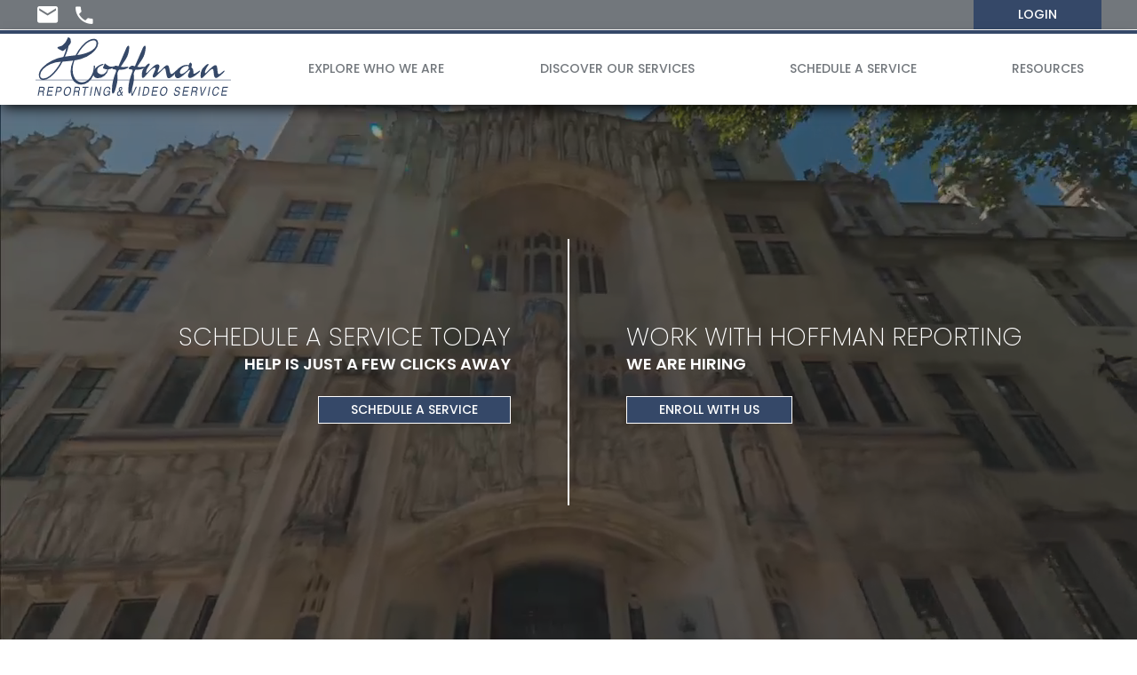

--- FILE ---
content_type: text/html; charset=UTF-8
request_url: https://hoffmanreporting.com/
body_size: 3815
content:

<!doctype html>
<html lang="en">
	<head>
		<meta charset="utf-8">
<meta http-equiv="X-UA-Compatible" content="IE=edge">
<meta name="viewport" content="width=device-width, initial-scale=1, maximum-scale=1, user-scalable=no, shrink-to-fit=no">

<title>Court Reporting San Antonio | Austin | Houston | and across Texas | Hoffman Reporting</title>

<meta name="description" content="Hoffman Reporting and Video Service provides professional court reporting and legal video services in San Antonio, Austin, Houston and across Texas. Since 1987 we have been providing top ranked services to law firms, courts and the extended legal community."/>
<link rel="canonical" href="https://hoffmanreporting.com/"/>
<meta property="og:locale" content="en_US" />
<meta property="og:type" content="website" />
<meta property="og:title" content="Hoffman Reporting and Video Service" />
<meta property="og:description" content="Hoffman Reporting and Video Service provides professional court reporting and legal video services in San Antonio, Austin, Houston and across Texas." />
<meta property="og:url" content="https://hoffmanreporting.com/" />
<meta property="og:image" content="https://hoffmanreporting.com/materials/images/og-image.jpg" />
<meta property="og:image:width" content="1200" />
<meta property="og:image:height" content="630" />

<link rel="apple-touch-icon" sizes="57x57" href="/materials/icon/apple-icon-57x57.png">
<link rel="apple-touch-icon" sizes="60x60" href="/materials/icon/apple-icon-60x60.png">
<link rel="apple-touch-icon" sizes="72x72" href="/materials/icon/apple-icon-72x72.png">
<link rel="apple-touch-icon" sizes="76x76" href="/materials/icon/apple-icon-76x76.png">
<link rel="apple-touch-icon" sizes="114x114" href="/materials/icon/apple-icon-114x114.png">
<link rel="apple-touch-icon" sizes="120x120" href="/materials/icon/apple-icon-120x120.png">
<link rel="apple-touch-icon" sizes="144x144" href="/materials/icon/apple-icon-144x144.png">
<link rel="apple-touch-icon" sizes="152x152" href="/materials/icon/apple-icon-152x152.png">
<link rel="apple-touch-icon" sizes="180x180" href="/materials/icon/apple-icon-180x180.png">
<link rel="icon" type="image/png" sizes="192x192"  href="/materials/icon/android-icon-192x192.png">
<link rel="icon" type="image/png" sizes="32x32" href="/materials/icon/favicon-32x32.png">
<link rel="icon" type="image/png" sizes="96x96" href="/materials/icon/favicon-96x96.png">
<link rel="icon" type="image/png" sizes="16x16" href="/materials/icon/favicon-16x16.png">
<link rel="manifest" href="/materials/icon/manifest.json">
<meta name="msapplication-TileColor" content="#ffffff">
<meta name="msapplication-TileImage" content="/materials/icon/ms-icon-144x144.png">
<meta name="theme-color" content="#ffffff">

<link href="https://fonts.googleapis.com/css?family=Poppins:200,300,500,600" rel="stylesheet">
<link rel="stylesheet" type="text/css" href="materials/styles/style.css">

<script src="https://code.jquery.com/jquery-3.3.1.min.js" integrity="sha256-FgpCb/KJQlLNfOu91ta32o/NMZxltwRo8QtmkMRdAu8=" crossorigin="anonymous"></script>
<!-- Per Page Scripts -->
<script src="https://hoffmanreporting.com/materials/scripts/anime.min.js" type="application/javascript"></script>
<script src="https://hoffmanreporting.com/materials/scripts/datepicker.min.js" type="application/javascript"></script>
<script src="https://hoffmanreporting.com/materials/scripts/site.js" type="application/javascript"></script>
	</head>
	<body>
		<div class="site">
			
<div id="loader" style="position: fixed;
	top: 0px;
	bottom: 0px;
	left: 0px;
	right: 0px;
	background-color: #FFFFFF;
	z-index: 300;">
</div>
			<div id="super-header">
	<nav id="navigation-top">
		<div class="container fh">
			<div class="flex flex-space-between fh">
				<div class="nav-contact">
					<a href="mailto:msteves@hoffmanreporting.com" target="_blank" class="icon-markunread" title="Email Hoffman Court Reporting and Legal Video Service"></a>
					<a href="tel:1-210-736-3555" class="icon-phone" title="Call Hoffman Court Reporting and Legal Video Service"></a>
				</div>
				<div class="nav-login fh flex flex-items-center">
					<a href="https://hoffmanreporting.reporterbase.com/attorney/" target="_blank" title="Login to the Online Repository">LOGIN</a>
				</div>
			</div>
		</div>
	</nav>
	<div class="bb-4"></div>
	<nav id="navigation" class="flex flex-space-between">
		<div class="container fh">
			<div class="flex flex-space-between flex-items-center fh">
				<a href="/" title="Home" class="img-link">
					<img title="Hoffman Court Reporting and Legal Video Service" alt="Home" src="/materials/images/hoffman_court_reporting_logo_blue.svg" onerror="this.onerror=null; this.src='/materials/images/hoffman_court_reporting_logo_blue.png'">
				</a>
				<a href="/who-we-are.php" class="nav-item" title="Explore Who We Are">
					<span class="desktop-only">EXPLORE WHO WE ARE</span>
					<span class="mobile-only">ABOUT</span>
				</a>
				<div title="Discover Our Services" id="nav-services" class="nav-item nav-extended">
					<span class="desktop-only">DISCOVER OUR SERVICES</span>
					<span class="mobile-only">SERVICES</span>
					<ul class="sub-menu">
						<li>
							<a title="Court Reporting" href="/court-reporting.php">COURT REPORTING</a>
						</li>
						<li>
							<a title="Legal Video" href="/legal-video.php">LEGAL VIDEO</a>
						</li>
						<li>
							<a title="Mediation and Arbitration" href="/mediation-arbitration.php">MEDIATION &amp; ARBITRATION</a>
						</li>
						<li>
							<a title="Record Retrieval" href="/record-retrieval.php">RECORD RETRIEVAL</a>
						</li>
						<li>
							<a title="Process Service" href="/process-service.php">PROCESS SERVICE</a>
						</li>
					</ul>
				</div>
				<a href="/schedule-a-service.php" class="nav-item" title="Schedule A Service">
					<span class="desktop-only">SCHEDULE A SERVICE</span>
					<span class="mobile-only">SCHEDULE</span>
				</a>
				<div title="Resources" id="nav-resources" class="nav-item nav-extended">
					<span>RESOURCES</span>
					<ul class="sub-menu sub-right">
						<li>
							<a title="Work for Us" href="/work-for-us.php">WORK FOR US</a>
						</li>
						<li>
							<a title="Helpful Links" href="/helpful-links.php">HELPFUL LINKS</a>
						</li>
						<li>
							<a title="Pay Invoice" href="/pay.php">PAY INVOICE</a>
						</li>
						<li>
							<a title="Contact Us" href="/contact-us.php">CONTACT US</a>
						</li>
						<li>
							<a title="Login to the Online Repository" href="https://hoffmanreporting.reporterbase.com/attorney/" target="_blank">LOGIN</a>
						</li>
					</ul>
				</div>
				<div id="nav-mobile-btn">
					<span class="icon-dehaze"></span>
				</div>
			</div>
		</div>
	</nav>
</div>
<div class="mobile-container">
	<div class="mobile-background"></div>
	<nav id="mobile-navigation">
		<span id="mobile-close-btn" class="icon-close"></span>
		<div class="mobile-overflow">
			<ul>
				<li>
					<a href="/" title="Home">Home</a>
				</li>
				<li>
					<a href="/who-we-are.php" title="Explore Who We Are">About Us</a>
				</li>
				<li>
					<a href="/schedule-a-service.php" title="Schedule A Service">Schedule a Service</a>
				</li>
			</ul>
			<ul>
				<li>
					<a title="Court Reporting" href="/court-reporting.php">Court Reporting</a>
				</li>
				<li>
					<a title="Legal Video" href="/legal-video.php">Legal Video</a>
				</li>
				<li>
					<a title="Mediation and Arbitration" href="/mediation-arbitration.php">Mediation &amp; Arbitration</a>
				</li>
				<li>
					<a title="Record Retrieval" href="/record-retrieval.php">Record Retrieval</a>
				</li>
				<li>
					<a title="Process Service" href="/process-service.php">Process Service</a>
				</li>
			</ul>
			<ul>
				<li>
					<a title="Work for Us" href="/work-for-us.php">Work for Us</a>
				</li>
				<li>
					<a title="Helpful Links" href="/helpful-links.php">Helpful Links</a>
				</li>
				<li>
					<a title="Pay Invoice" href="/pay.php">Pay Invoice</a>
				</li>
				<li>
					<a title="Contact Us" href="/contact-us.php">Contact Us</a>
				</li>
				<li>
					<a title="Login to the Online Repository" href="https://hoffmanreporting.reporterbase.com/attorney/" target="_blank">Login</a>
				</li>
			</ul>
		</div>
	</nav>
</div>

			<section id="featured" class="section section-featured">
				<div class="featured-video">
					<video poster="materials/video/hoffman_reporting_intro.jpg" autoplay muted loop class="bg-video">
						<source src="materials/video/hoffman_reporting_intro.mp4" type="video/mp4">
					</video>
				</div>
				<div class="featured-bg"></div>
				<div class="featured-content white">
					<div class="container fh">
						<div class="flex flex-center flex-items-equal fh">
							<div class="featured-left tr a4">
								<h1>SCHEDULE A SERVICE TODAY</h1>
								<h2>HELP IS JUST A FEW CLICKS AWAY</h2>
								<a title="Schedule a Service" href="/schedule-a-service.php" class="btn btn-1 m-t-xl">SCHEDULE A SERVICE</a>
							</div>
							<div id="featured-divide" class="a5"></div>
							<div class="featured-right a3">
								<h1>WORK WITH HOFFMAN REPORTING</h1>
								<h2>WE ARE HIRING</h2>
								<a title="Work for Us" href="/work-for-us.php" class="btn btn-1 m-t-xl">ENROLL WITH US</a>
							</div>
						</div>
					</div>
				</div>
			</section>
			<div class="gb-1"></div>
			<section id="mission" class="section section-mission">
				<div class="dialogue">
					<h1>Providing services to the legal community since August of 1987.</h1>
				</div>
			</section>
			<div class="bb-7"></div>
			<section id="featured-pages" class="section section-featured-pages white">
				<div class="featured-bg"></div>
				<div class="container fh">
					<div class="flex flex-items-equal fh">
						<div class="featured-item a2">
							<div class="featured-item-background"></div>
							<div class="featured-item-content">
								<div class="featured-icon">
									<span class="icon-videocam"></span>
								</div>
								<h3>VIDEO DEPOSITION</h3>
								<p>
									The power of video in the legal profession is well-known. Find out how Hoffman Reporting can create presentation ready video for you.
								</p>
								<a title="Video a Deposition" href="/legal-video.php" class="featured-item-link white">
									<span>Find Out More</span>
									<span class="icon-keyboard_arrow_right"></span>
								</a>
							</div>
						</div>
						<div class="featured-item m-l-xxl m-r-xxl a2">
							<div class="featured-item-background"></div>
							<div class="featured-item-content">
								<div class="featured-icon">
									<span class="icon-account_balance"></span>
								</div>
								<h3>QUALITY COURT REPORTING</h3>
								<p>
									Court Reporting can offer many benefits to a legal team during all parts of a trial. Hoffman Reporting has some of the best reporters around.
								</p>
								<a title="Court Reporting" href="/court-reporting.php" class="featured-item-link white">
									<span>About Our Reporters</span>
									<span class="icon-keyboard_arrow_right"></span>
								</a>
							</div>
						</div>
						<div class="featured-item a2">
							<div class="featured-item-background"></div>
							<div class="featured-item-content">
								<div class="featured-icon">
									<span class="icon-find_in_page"></span>
								</div>
								<h3>REQUEST A RECORD</h3>
								<p>
									The process of requesting records through various bureaucratic and private channels can be tedious and time-consuming. Let HRS handle the busy work for you.
								</p>
								<a title="Court Reporting" href="/court-reporting.php" class="featured-item-link white">
									<span>Discover Our Process</span>
									<span class="icon-keyboard_arrow_right"></span>
								</a>
							</div>
						</div>
					</div>
				</div>
			</section>
			<div class="bb-7"></div>
			<section class="section section-footer-form">
	<form id="footer-form">
		<div class="container">
			<div class="flex flex-items-equal fw">
				<div class="footer-form-left">
					<h1>Let's Chat</h1>
					<label for="footer-form-name">Your Name*</label>
					<input id="footer-form-name" type="text" name="name">
					<label for="footer-form-email">Your Email*</label>
					<input id="footer-form-email" type="text" name="email">
				</div>
				<div class="footer-form-center m-l-xxl m-r-xxl">
					<label for="footer-form-message">Your Message*</label>
					<textarea id="footer-form-message" name="message"></textarea>
					<button id="footer-form-submit" class="btn">CONNECT</button>
				</div>
				<div class="footer-form-right">
					<div id="footer-form-image"></div>
				</div>
			</div>
			<div id="form-alert" style="margin-top: 30px;">
				<span id="alert-text"></span>
			</div>
		</div>
	</form>
	<div id="footer-form-complete">
		<div class="flex flex-center fw fh">
			<div class="form-complete-text">Your message has been sent. We typically respond within 1 business day.</div>
		</div>
	</div>
	<div id="form-loading">
		<div class="flex flex-center fw fh">
			<div class="loader"></div>
		</div>
	</div>
</section>			<div class="gb-2"></div>
<footer>
	<div class="main-footer">
		<div class="container">
			<div class="flex flex-space-between">
				<div class="footer-left">
					<h4>Hoffman Reporting and Video Services</h4>
					<p>
						We currently have several of the highest certified professional court reporters in the state of Texas, offering services in oral depositions, notices and subpoenas, in-house video, realtime writing and more. All HRS reporters provide computer-aided transcript (CAT), condensed transcripts with concordance, and ASCII formats.
					</p>
				</div>
				<div class="footer-right">
					<nav>
						<h4>Services</h4>
						<ul class="footer-menu">
							<li>
								<a title="Court Reporting" href="/court-reporting.php">Court Reporting</a>
							</li>
							<li>
								<a title="Legal Video" href="/legal-video.php">Legal Video</a>
							</li>
							<li>
								<a title="Mediation and Arbitration" href="/mediation-arbitration.php">Mediation &amp; Arbitration</a>
							</li>
							<li>
								<a title="Record Retrieval" href="/record-retrieval.php">Record Retrieval</a>
							</li>
							<li>
								<a title="Process Service" href="/process-service.php">Process Service</a>
							</li>
						</ul>
					</nav>
					<nav>
						<h4>Resources</h4>
						<ul class="footer-menu">
							<li>
								<a title="Work for Us" href="/work-for-us.php">Work For Us</a>
							</li>
							<li>
								<a title="Helpful Links" href="/helpful-links.php">Helpful Links</a>
							</li>
							<li>
								<a title="Pay Invoice" href="/pay.php">Pay Invoice</a>
							</li>
							<li>
								<a title="Contact Us" href="/contact-us.php">Contact Us</a>
							</li>
							<li>
								<a title="Login to the Online Repository" href="https://hoffmanreporting.reporterbase.com/attorney/" target="_blank">Repository Login</a>
							</li>
						</ul>
					</nav>
				</div>
			</div>
		</div>
	</div>
	<div class="sub-footer">
		<div class="container">
			<div class="flex flex-space-between flex-items-center">
				<div class="sub-footer-left">
					Copyright &copy; 1987 - 2026 Hoffman Reporting & Video Service, LLC
				</div>
				<div class="sub-footer-right">
					<a title="Terms of Service" href="/terms.php">Terms of Service</a>
					<a title="Privacy Policy" href="/privacy.php">Privacy Policy</a>
					<a title="Web and Mobile Design and Development by Nfabl" href="https://nfabl.com" target="_blank">Design</a>
				</div>
			</div>
		</div>
	</div>
</footer>
		</div>
	</body>
</html>


--- FILE ---
content_type: text/css
request_url: https://hoffmanreporting.com/materials/styles/style.css
body_size: 5953
content:
/*
 * HOFFMAN REPORTING
 *
 * BLUE: #354868;
 * GREY: #72777c;
 * DARK GREY: #333333;
 * BACKGROUND: #1c1d1e;
 * font-family: 'HelveticaGermanClub', 'Helvetica Neue', Helvetica, Arial, 'sans-serif';
 */

@import '_base.css';
@import '_spacing.css';
@import '_nfabl.css';
@import 'datepicker.min.css';

/************ ICON CSS *******************************************/

@font-face {
  font-family: 'icomoon';
  src:  url('/materials/font/icon-font/icomoon.eot?mu336v');
  src:  url('/materials/font/icon-font/icomoon.eot?mu336v#iefix') format('embedded-opentype'),
    url('/materials/font/icon-font/icomoon.ttf?mu336v') format('truetype'),
    url('/materials/font/icon-font/icomoon.woff?mu336v') format('woff'),
    url('/materials/font/icon-font/icomoon.svg?mu336v#icomoon') format('svg');
  font-weight: normal;
  font-style: normal;
}

[class^="icon-"], [class*=" icon-"] {
  /* use !important to prevent issues with browser extensions that change fonts */
  font-family: 'icomoon' !important;
  speak: none;
  font-style: normal;
  font-weight: normal;
  font-variant: normal;
  text-transform: none;
  line-height: 1;

  /* Better Font Rendering =========== */
  -webkit-font-smoothing: antialiased;
  -moz-osx-font-smoothing: grayscale;
}

.icon-group:before {
  content: "\f0c0";
}
.icon-users:before {
  content: "\f0c0";
}
.icon-linkedin:before {
  content: "\f0e1";
}
.icon-handshake-o:before {
  content: "\e900";
}
.icon-user-tie:before {
  content: "\e976";
}
.icon-link:before {
  content: "\e9cb";
}
.icon-instagram:before {
  content: "\ea92";
}
.icon-account_balance:before {
  content: "\e84f";
}
.icon-add:before {
  content: "\e145";
}
.icon-add_circle:before {
  content: "\e147";
}
.icon-control_point:before {
  content: "\e3ba";
}
.icon-block:before {
  content: "\e14b";
}
.icon-phone:before {
  content: "\e0cd";
}
.icon-cancel:before {
  content: "\e5c9";
}
.icon-check:before {
  content: "\e5ca";
}
.icon-check_box:before {
  content: "\e834";
}
.icon-check_box_outline_blank:before {
  content: "\e835";
}
.icon-close:before {
  content: "\e5cd";
}
.icon-wb_cloudy:before {
  content: "\e42d";
}
.icon-laptop:before {
  content: "\e31e";
}
.icon-description:before {
  content: "\e873";
}
.icon-markunread:before {
  content: "\e159";
}
.icon-exit_to_app:before {
  content: "\e879";
}
.icon-find_in_page:before {
  content: "\e880";
}
.icon-g_translate:before {
  content: "\e927";
}
.icon-gavel:before {
  content: "\e90e";
}
.icon-star:before {
  content: "\e838";
}
.icon-highlight_off:before {
  content: "\e888";
}
.icon-insert_drive_file:before {
  content: "\e24d";
}
.icon-keyboard_arrow_down:before {
  content: "\e313";
}
.icon-keyboard_arrow_left:before {
  content: "\e314";
}
.icon-keyboard_arrow_right:before {
  content: "\e315";
}
.icon-keyboard_arrow_up:before {
  content: "\e316";
}
.icon-keyboard_voice:before {
  content: "\e31d";
}
.icon-public:before {
  content: "\e80b";
}
.icon-search:before {
  content: "\e8b6";
}
.icon-send:before {
  content: "\e163";
}
.icon-settings:before {
  content: "\e8b8";
}
.icon-verified_user:before {
  content: "\e8e8";
}
.icon-videocam:before {
  content: "\e04b";
}
.icon-vpn_lock:before {
  content: "\e62f";
}
.icon-dehaze:before {
  content: "\e3c7";
}

/*********** SITE STYLING ****************************************/

html {
	background-color: #ffffff;
}
body {
	font-family: 'Poppins', sans-serif;
	background-color: #ffffff;
	color: #72777c;
	font-size: 14px;
	-webkit-font-smoothing: antialiased;
  	-moz-osx-font-smoothing: grayscale;
}

a {
	color: #354868;
	text-decoration: none;
	font-size: 1em;
}
a:visited {
	color: #354868;
}
.white {
	color: #ffffff !important;
}
.grey {
	color: #72777c !important;
}
h1, h2, h3, h4, h5, h6 {
	line-height: 1.3;
	margin: 0;
}
h1 {
	font-size: 3em;
	font-weight: 200;
}
@media screen and (max-width: 800px) {
	h1 {
		font-size: 2em;
	}	
}
h2 {
	font-size: 1.3em;
	font-weight: 600;
}
h3 {
	font-size: 1.2em;
	font-weight: 600;
}
p {
	font-size: 1em;
	font-weight: 300;
}
h4, h5, h6 {
	font-weight: 600;
}
.bb-4 {
	border-bottom: 4px solid #354868;
	width: 100%;
}
.bb-7 {
	border-bottom: 7px solid #354868;
	width: 100%;
}
.gb-1 {
	width: 100%;
    height: 21px;
    background-color: #354868;
    border-top: #ffffff 1px solid;
    border-bottom: #72777c 14px solid;
}
.gb-2 {
	border-top: #354868 4px solid;
	height: 19px;
	border-bottom: #72777c 14px solid;
	background-color: #ffffff;
	width: 100%;
}
.dialogue {
	max-width: 600px;
}

.a1 {
	transform: translateY(50px);
	opacity: 0;
}
.a2 {
	transform: scale(0.5);
	opacity: 0;
}
.a3 {
	opacity: 0;
	transform: translateX(100px);
}
.a4 {
	opacity: 0;
	transform: translateX(-100px);
}
.a5 {
	opacity: 0;
	height: 0px;
}
a.btn, .btn {
	padding: 4px 36px;
	color: #ffffff;
	background-color: #354868;
	font-weight: 500;
	display: inline-block;
	transition: all ease 200ms;
	cursor: pointer;
	line-height: 1.5;
	border-radius: 0px;
}
a.btn:hover, .btn:hover {
	background-color: transparent;
	color: #ffffff;
}
a.btn-1, .btn-1 {
	border: 1px solid #ffffff;
}
a.btn-2, .btn-2 {
	padding: 8px 30px;
	border: 2px solid #354868;
	color: #354868;
	background-color: transparent;
}
a.btn-2:hover, .btn-2:hover {
	color: #ffffff;
	background-color: #354868;
}
.push {
	padding-top: 118px;
	width: 100%;
}

#form-loading {
	position: fixed;
	top: 0px;
	bottom: 0px;
	left: 0px;
	right: 0px;
	display: none;
	background-color: #ffffff;
	z-index: 1000;
	opacity: 0;
}
.loader {
    border: 5px solid #f3f3f3;
   	border-top: 5px solid #555;
    border-radius: 50%;
    width: 50px;
    height: 50px;
    animation: spin 1s linear infinite;
}

@keyframes spin {
    0% { transform: rotate(0deg); }
    100% { transform: rotate(360deg); }
}

/* NAVIGATION */

#super-header {
	position: fixed;
    width: 100%;
    z-index: 100;
	background-color: #ffffff;
}
#super-header .bb-4 {
	position: relative;
    z-index: 120;
}
#navigation-top {
	background-color: #72777c;
	border-bottom: 1px solid #fff;
	height: 34px;
    transition: height 200ms ease;
	position: relative;
	z-index: 113;
}
#super-header.scroll #navigation-top {
	height: 0px;
}
.nav-contact {
	padding: 2px 0;
}
.nav-contact a {
	color: #ffffff;
	cursor: pointer;
	transition: ease color 200ms;
}
.nav-contact a:hover {
	color: #E5EBF1;
}
.nav-contact .icon-markunread {
	font-size: 28px;
	margin-right: 10px;
}
.nav-contact .icon-phone {
	font-size: 26px;
}
.nav-login a {
	height: 100%;
	display: flex;
	align-items: center;
	padding: 0px 50px;
	background-color: #354868;
	color: #ffffff;
	font-weight: 500;
	position: relative;
}
.nav-login a:after {
	content: "";
    position: absolute;
    left: 50%;
    top: 33px;
    background: #354868;
    height: 2px;
    z-index: 200;
    width: 0%;
	transition: all ease 200ms;
}
.nav-login a:hover::after {
	width: 100%;
	left: 0%;
}
#navigation {
	height: 80px;
	position: relative;
	background-color: #ffffff;
	z-index: 115;
	box-shadow: 0px 5px 15px -3px #000000
}
#navigation .flex {
	background-color: #ffffff;
	position: relative;
	z-index: initial
}
#navigation .nav-item {
	padding: 0 20px;
	display: flex;
	align-items: center;
	height: 100%;
	border-bottom: 2px solid #ffffff;
	background-color: #ffffff;
	transition: all ease 200ms;
	position: relative;
	z-index: initial;
	cursor: pointer;
}
#navigation .mobile-only {
	display: none;
}
@media screen and (max-width: 1000px) {
	#navigation .mobile-only {
		display: block;
	}
	#navigation .desktop-only {
		display: none;
	}
}
#navigation .nav-item > span {
	font-weight: 500;
	color: #72777c;
	transition: all ease 200ms;
	/*transform: scale(1.0);*/
}
#navigation .nav-item:hover {
	border-bottom: 2px solid #354868;
	background-color: #E5EBF1;
}
#navigation .nav-item:hover > span {
	/*transform: scale(1.2);*/
	color: #354868;
}
#navigation a.img-link {
	width: 100%;
    max-width: 220px;
    max-height: 100%;
}
#navigation a.img-link img {
	max-height: 100%;
}
.sub-menu {
	position: absolute;
    top: 80px;
    margin: 0px;
    padding: 0px;
    left: 0px;
    box-sizing: border-box;
    overflow: hidden;
	z-index: -1;
	opacity: 0;
	transform: translateY(-20px);
	transition: all ease 300ms;
	display: none;
	min-width: 240px;
	box-shadow: 0px 0px 15px -3px #000;
}
.sub-menu.sub-right {
	right: 0px;
	left: auto;
}

@media screen and (min-width: 1500px) {
	.sub-menu.sub-right {
		right: auto;
		left: 0px;
	}
}

.sub-menu.active {
	transform: translateY(0px);
	opacity: 1;
}
.sub-menu a {
	padding: 14px 20px;
	display: block;
	border-top: 1px solid #C0C7CC;
	color: #72777c;
	background-color: #E5EBF1;
	transition: all ease 200ms;
	white-space: nowrap;
}
.sub-menu a:hover {
	background-color: #D5D9DF;
}

/* NAV MOBILE */

#nav-mobile-btn {
	display: none;
	cursor: pointer;
}
#nav-mobile-btn span {
	font-size: 2.2em;
}

@media screen and (max-width: 700px) {
	#navigation .nav-item {
		display: none;
	}
	#nav-mobile-btn {
		display: block;
	}
	#navigation a.img-link {
		max-width: 160px;
	}
	#navigation {
		height: 60px;
	}
	#featured .featured-video, #featured .featured-bg, #featured .featured-content {
		top: 90px;
	}
	.push {
		padding-top: 90px;
	}
	
}

.mobile-container {
	position: fixed;
    top: 0px;
    left: 0px;
    right: 0px;
    bottom: 0px;
    z-index: 400;
	display: none;
}
.mobile-container .mobile-background {
	position: absolute;
    top: 0px;
    left: 0px;
    right: 0px;
    bottom: 0px;
    background-color: #000000;
    opacity: 0;
}
.mobile-container #mobile-navigation {
	position: absolute;
    top: 0px;
    left: -280px;
    width: 280px;
    background-color: #eeeeee;
    bottom: 0px;
	overflow: visible;
}
#mobile-close-btn {
	position: absolute;
    left: 280px;
    color: #fff;
    padding: 12px;
    top: 0px;
    font-size: 2.4em;
	cursor: pointer;
	opacity: 0;
}
.mobile-overflow {
	position: absolute;
	bottom: 0px;
    padding: 20px;
    top: 0px;
	left: 0px;
	right: 0px;
	overflow-y: scroll;
}
#mobile-navigation ul {
	padding-left: 0px;
    border-bottom: 2px solid #354868;
    margin: 15px 0;
    padding: 0 0 15px 0;
}
#mobile-navigation ul:first-of-type {
	margin-top: 0px;
}
#mobile-navigation ul:last-of-type {
	border-bottom: none;
	padding-bottom: 0px;
}
#mobile-navigation li {
	display: block;
}
#mobile-navigation a {
	padding: 10px 0;
    display: block;
    font-size: 1.2em;
}

/* SECTION FEATURED */

.section-featured {
	background-color: #2B2D31;
	height: 66vw;
	max-height: 100vh;
	width: 100%;
	position: relative;
	background-size: cover;
	background-position: center;
	overflow: hidden;
	min-height: 500px;
}
.section-featured h1 {
	font-size: 2em;
}
.featured-video {
	position: absolute;
    top: 118px;
    bottom: 0px;
    left: 0px;
    right: 0px;
}
.bg-video {
	position: absolute;
    top: 0px;
    bottom: 0px;
    left: 0px;
    right: 0px;
	height: 100%;
	width:100%;
	object-fit: cover;
}
.featured-bg {
	position: absolute;
    top: 118px;
    bottom: 0px;
    left: 0px;
    right: 0px;
	height: 100%;
	background-color: #2B2D31;
	opacity: .5;
}

.featured-content {
	position: absolute;
    top: 118px;
    bottom: 0px;
    left: 0px;
    right: 0px;
}

.featured-left {
	padding: 30px 5vw 30px 20px;
}
#featured-divide {
	flex-grow: 0;
    height: 0px;
    border-left: 2px solid #FFF;
}
.featured-right {
	padding: 30px 20px 30px 5vw;
}

.featured-content .dialogue {
	position: relative;
	z-index: 5;
}
.featured-content-background {
	position: absolute;
	top: 0px;
	bottom: 0px;
	left: 0px;
	right: 0px;
	background-color: #000000;
	opacity: 0.4;
	z-index: 4;
}
.featured-triangle-left {
	width: 50%;
    height: 20vw;
    overflow: hidden;
    position: absolute;
    top: -20vw;
    left: 0px;
}
.featured-triangle-left:after {
	content: "";
    display: block;
    width: 200%;
    height: 100%;
    background-color: #000;
    opacity: 0.4;
    transform: rotate(21.8deg);
    transform-origin: top left;
}
.featured-triangle-right {
	width: 50%;
    height: 20vw;
    overflow: hidden;
    position: absolute;
    top: -20vw;
    right: 0px;
}
.featured-triangle-right:after {
	content: "";
    display: block;
    top: 100%;
    width: 200%;
    height: 100%;
    position: absolute;
    left: 0px;
    background-color: #000;
    transform-origin: top left;
    transform: rotate(-21.8deg);
	opacity: 0.4;
}

@media screen and (max-width: 900px) {
	.featured-left {
		text-align: center;
	}
	#featured-divide {
		display: none;
	}
	.featured-right {
		display: none;
	}
}

/* SECTION MISSION */

.section-mission {
	background-color: #ffffff;
}
.section-mission .dialogue {
	padding: 40px 20px;
	text-align: center;
	max-width: 600px;
}

/* SECTION FEATURED PAGES */

.section-featured-pages {
	position: relative;
	background-image: url(../images/hoffman_courtroom.jpg);
	background-position: center;
	background-size: cover;
	height: 380px;
	border-top: 2px solid #ffffff;
	border-bottom: 2px solid #ffffff;
	padding: 10px 0;
}
.section-featured-pages .featured-bg {
	top: 0px;
}
.featured-item {
	height: 100%;
	width: 100%;
	position: relative;
}
.featured-item-background {
	position: absolute;
	top: 0px;
	left: 0px;
	right: 0px;
	bottom: 0px;
	background-color: #000000;
	opacity: 0.5;
}
.featured-item-content {
	position: absolute;
	text-align: center;
	top: 0px;
	left: 0px;
	right: 0px;
	bottom: 0px;
	padding: 30px;
}
.featured-icon {
	background-color: #ffffff;
    border-radius: 50%;
    border: 4px solid #354868;
    padding: 10px;
    display: flex;
    width: 100px;
    height: 100px;
    align-items: center;
    justify-content: center;
    margin: 0 auto;
}
.featured-icon span {
	font-size: 60px;
	color: #354868;
}
.featured-item-content h3 {
	margin-top: 20px;
}
.featured-item-content p {
	margin-top: 10px;
}
a.featured-item-link {
	position: absolute;
    bottom: 0px;
    left: 0px;
    right: 0px;
    padding: 13px;
	display: flex;
	align-items: center;
	justify-content: center;
}
.featured-item-link .icon-keyboard_arrow_right {
	font-size: 30px;
    vertical-align: sub;
	transform: translateX(0px);
	transition: transform ease 200ms;
	display: inline-block;
}
.featured-item-link:hover .icon-keyboard_arrow_right {
	transform: translateX(14px);
}

@media screen and (max-width: 1000px) {
	.section-featured-pages {
		height: auto;
	}
	.section-featured-pages .flex {
		display: block;
	}
	.featured-item {
		display: block;
		max-width: 500px;
		margin: 30px auto;
	}
	.featured-item-content {
		position: relative;
	}
}

/* SECTION FOOTER FORM */

.section-footer-form {
	padding: 60px 0;
	background-color: #ffffff;
	position: relative;
}
.section-footer-form h1 {
	margin-bottom: 20px;
}

label {
	display: block;
	margin-bottom: 8px;
}
input {
	display: block;
	width: 100%;
	margin-bottom: 20px;
}
textarea {
	height: 136px;
	border-radius: 0px;
    border: 2px solid #72777c;
	background-color: #F2F5F7;
	color: #72777c;
	padding: 6px;
	overflow-x: hidden;
	overflow-y: scroll;
	resize: none;
	margin-bottom: 20px;
}
.section-footer-form input {
	padding: 6px;
    border-radius: 0px;
    border: 2px solid #72777c;
	background-color: #F2F5F7;
	color: #72777c;
}
#footer-form-email {
	margin-bottom: 0px;
}
#footer-form-submit {
	font-size: 1.1em;
	padding: 7px 46px;
	line-height: 1.5;
	border: 2px solid #354868;
	transition: all ease 200ms;
}
#footer-form-submit:hover {
	background-color: #F2F5F7;
	color: #354868;
}
#footer-form-image {
	height: 100%;
	width: 100%;
	background-image: url(../images/court_reporter_laptop.jpg);
	background-size: cover;
	background-position: center;
}
#footer-form-complete {
	display: none;
	position: absolute;
	top: 0px;
	bottom: 0px;
	background-color: #ffffff;
	left: 0px;
	right: 0px;
	z-index: 90;
}
.form-complete-text {
	font-size: 1.8em;
    font-weight: 300;
    text-align: center;
    padding: 20px;
}

@media screen and (max-width: 800px) {
	#footer-form .flex {
		display: block;
	}
	.footer-form-center {
		margin: 20px 0px 0px 0px;
	}
	.footer-form-right {
		display: none;
	}
}

/* FOOTER */

.main-footer {
	background-color: #333333;
	color: #DADADA;
	padding: 40px 0px;
}
footer h4 {
	margin-bottom: 12px;
	color: #F0F0F0;
}
footer p {
	margin-top: 0px;
}
.footer-left {
	max-width: 500px;
	padding-right: 30px;
}
.footer-right nav {
	display: inline-block;
	vertical-align: top;
	text-align: right;
	margin-left: 5vw;
}
.footer-menu {
	padding: 0px;
	margin: 0px;
}
.footer-menu li {
	display: block;
}
.footer-menu a {
	color: #DADADA;
	transform: translateX(0px);
	transition: all ease 200ms;
	display: block;
}
.footer-menu a:hover {
	transform: translateX(-6px);
	color: #ffffff;
}
.sub-footer {
	background-color: #1c1d1e;
	color: #DADADA;
	font-size: .9em;
	padding: 12px 0;
}
.sub-footer-left {
	font-weight: 300;
}
.sub-footer a {
	padding: 0px 20px; 
	color: #DADADA;
	display: inline-block;
	transition: all ease 200ms;
}
.sub-footer a:nth-child(even) {
	border-right: 2px solid #DADADA;
	border-left: 2px solid #DADADA;
}
.sub-footer a:nth-child(3) {
	padding-right: 0px;
	color: #454582;
}
.sub-footer a:hover {
	color: #ffffff;
}
.sub-footer a:nth-child(3):hover {
	color: #7457DD;
}

@media screen and (max-width: 1000px) {
	.main-footer .flex {
		display: block;
	}
	.footer-left {
		margin: 0 auto;
		padding-right: 0px;
		text-align: center;
	}
	.footer-right {
		text-align: center;
	}
	.footer-right nav {
		text-align: center;
		margin: 20px 4vw 0px 4vw;
	}
}
@media screen and (max-width: 700px) {
	
	.sub-footer .flex {
		display: block;
		text-align: center;
	}
	.sub-footer-right {
		margin-top: 10px;
	}
	.sub-footer a {
		padding: 0px 3vw !important;	
	}
}
@media screen and (max-width: 400px) {
	.sub-footer {
		font-size: 0.7em;
	}
	.sub-footer a:nth-child(even) {
		border-width: 1px;
	}
}

/************************ PAGES *****************************/

/* 404 */

#error-404-header {
	background-image: url(../images/404.jpg);
}

.section-404 {
	background-color: #ffffff;
	padding: 60px 0;
}

/* PAGE HEADER */

.section-page-header {
	width: 100%;
    height: 400px;
    background-color: #ccc;
    background-position: bottom;
    background-size: cover;
    position: relative;
    display: flex;
    align-items: center;
    justify-content: center;
    color: #fff;
    background-attachment: fixed;
}
.section-background {
	position: absolute;
	top: 0px;
	left: 0px;
	bottom: 0px;
	right: 0px;
	background-color: #000000;
	opacity: 0.5;
	z-index: 2;
}
.section-page-header h1 {
	position: relative;
	z-index: 3;
	padding: 24px 60px 24px;
}

@media screen and (max-width: 700px) {
	.section-page-header {
		height: 300px;
		background-attachment: inherit;
	}
}

/* ABOUT HRS */

#business {
	background-color: #ffffff;
}
#business .dialogue {
	padding: 60px 20px;
}

/* COURT REPORTING */

#court-reporting-page-header {
	background-image: url(../images/hoffman_court_reporting_bg_1980.jpg);
}
@media screen and (min-width: 1981px) {
	#court-reporting-page-header {
		background-image: url(../images/hoffman_court_reporting_bg_3840.jpg);
	}
}
.section-about {
	background-color: #fff;
	padding: 100px 0;
}

/* LEGAL VIDEO */

#legal-video-page-header {
	background-image: url(../images/texas_legal_videography_1980.jpg);
	background-position: center;
}
@media screen and (min-width: 1981px) {
	#legal-video-page-header {
		background-image: url(../images/texas_legal_videography_3840.jpg);
	}
}

/* MEDIATION AND ARBITRATION */

#mediation-arbitration-page-header {
	background-image: url(../images/texas_mediation_arbitration_1980.jpg);
	background-position: center;
}
@media screen and (min-width: 1981px) {
	#mediation-arbitration-page-header {
		background-image: url(../images/texas_mediation_arbitration_3840.jpg);
	}
}

/* RECORD RETRIEVAL */

#record-retrieval-page-header {
	background-image: url(../images/texas_record_retrieval_1980.jpg);
	background-position: center;
}
@media screen and (min-width: 1981px) {
	#record-retrieval-page-header {
		background-image: url(../images/texas_record_retrieval_3840.jpg);
	}
}

/* PROCESS SERVICE */

#process-service-page-header {
	background-image: url(../images/texas_process_service_1980.jpg);
	background-position: top;
}
@media screen and (min-width: 1981px) {
	#process-service-page-header {
		background-image: url(../images/texas_process_service_3840.jpg);
	}
}

/* HELPFUL LINKS */
#helpful-links {
	background-color: #ffffff;
}
#helpful-links .dialogue {
	padding: 60px 20px;
}

/* HELPFUL LINKS */
#contact-us {
	background-color: #ffffff;
}
#contact-us .dialogue {
	padding: 60px 20px;
}
#contact-map {
	width: 100%;
}

/* SCHEDULE A SERVICE */
.section-schedule, .section-application {
	background-color: #eee;
	padding: 100px 0;
}
#schedule-form, #application-form {
    margin: 0 auto;
    max-width: 700px;
    padding: 30px 40px;
    box-shadow: 0px 0px 40px 7px #aaa;
    background-color: white;
	position: relative;
}
#schedule-form h1, #application-form h1 {
	position: absolute;
    top: 20px;
    left: -30px;
    background-color: #354868;
    color: #fff;
    padding: 10px 270px 10px 70px;
    font-size: 1.2em;
    font-weight: 600;
}
#schedule-form h4, #application-form h4 {
	margin-bottom: 8px;
	margin-top: 20px;
	font-size: 1.1em;
}

.schedule-flex {
	padding-top: 40px;
}
.schedule-form-left {
	min-width: 330px
}
.schedule-form-right {
	margin-left: 40px;
}
.input-group {
	border: 1px solid #DEDEDE;
	background-color: #eeeeee;
	padding: 3px 10px;
	margin-bottom: 14px;
	transition: all ease 200ms;
}
.input-group.focus {
	border-color: #72777c;
}
.input-group.error {
	border-color: #B00609 !important;
}
.input-group.focus label {
	color: #72777c;
}
.input-group.error label {
	color: #B00609 !important;
}
.input-group label {
	margin-bottom: 0px;
	color: #999999;
	transition: all ease 200ms;
}
.input-group input {
	background-color: transparent;
    border: none;
    border-radius: 0;
	padding: 4px 0;
	margin-bottom: 0px;
	color: #777777;
	transition: all ease 200ms;
}
.input-group.focus input {
	outline: none;
	color: #4B4D4F;
}
.input-group .input-select {
	width: 100%;
    border: none;
    background-color: transparent;
    padding: 4px 0px;
    outline: none;
    -webkit-appearance: none;
	background-image: none;
	color: #777777;
	transition: all ease 200ms;
}
.input-group.focus .input-select {
	color: #4B4D4F;
}

.input-group input:autofill, .input-group input:-webkit-autofill {
	background-color: #fff !important;
	color: #4B4D4F;
}
.input-help {
	font-size: 0.8em;
	color: #A8A8A8;
}
.service-select {
	position: relative;
}
.service-select input {
	opacity: 0;
	width: 0px;
	overflow: hidden;
	height: 0px;
	position: absolute;
}
.service-item {
	display: flex;
    min-height: 50px;
    align-items: center;
    border: 1px solid #DEDEDE;
    background-color: #eeeeee;
    margin-bottom: 14px;
	color: #999999;
	transition: all ease 200ms;
	cursor: pointer;
	padding: 10px 0;
}
.service-item:hover {
	color: #72777c;
	border-color: #72777c;
}
.service-item.selected {
	color: #354868;
	border-color: #354868;
}
.service-icon {
	min-width: 50px;
    height: 100%;
    display: flex;
    align-items: center;
    justify-content: center;
	font-size: 30px;
}
.service-icon .icon-handshake-o {
	font-size: 24px;
}
.service-icon .icon-wb_cloudy {
	font-size: 24px;
}
.service-icon .icon-send {
	font-size: 24px;
}
.service-icon .icon-link {
	font-size: 24px;
}
.service-title {
	padding-right: 20px;
}
.datepicker-top-left, .datepicker-top-right {
    border-top-color: #354868;
}
.datepicker-panel>ul>li {
	font-weight: 700;
}
.datepicker-top-left:before, .datepicker-top-right:before {
	border-bottom-color: #354868;
}
.datepicker-panel>ul>li.picked, .datepicker-panel>ul>li.picked:hover {
	color: #354868;
}
.datepicker-panel>ul>li:hover {
	background-color: #BBCBE6;
}
.datepicker-panel>ul>li.highlighted {
	background-color: #ffffff;
	color: #354868;
}
.datepicker-panel>ul>li.picked {
	background-color: #BBCBE6;
}
.datepicker-panel>ul>li.highlighted:hover {
	background-color: #99ACCD;
}
.additional-left {
	min-width: 250px;
}
.additional-right {
	margin-left: 40px;
}
.additional-right .input-group {
	height: 100%;
    margin-bottom: 0px;
    overflow: hidden;
}
.input-group textarea.input-field {
	height: 80%;
    margin: 0px;
    display: inline-block;
    border: none;
    background-color: transparent;
    max-width: 100%;
    min-width: 100%;
    overflow-y: scroll;
	color: #777777;
	transition: all ease 200ms;
}
.input-group.focus textarea.input-field {
	outline: none;
	color: #4B4D4F;
}
input.submit-button {
	margin-top: 40px;
    background-color: #354868;
    color: #fff;
    padding: 14px 20px 14px 20px;
    font-size: 1.2em;
    font-weight: 600;
    border-radius: 0px;
    cursor: pointer;
    text-align: center;
	border: 1px solid #354868;
	transition: all ease 200ms;
}
input.submit-button:hover, input.submit-button:focus {
	color: #354868;
	background-color: #ffffff;
	outline: none;
	border-color:  #354868;
}

#form-alert {
	background-color: #B00609;
	color: #ffffff;
	padding: 14px 20px;
    text-align: center;
	display: none;
}

.input-file {
	height: 120px;
	position: relative;
	overflow: scroll;
	padding: 0px;
}
.input-file .fileupload {
	position: absolute;
    top: 0px;
    left: 0px;
    width: 0px;
    overflow: hidden;
    height: 0px;
}
.input-file .input-file-display {
	position: relative;
	z-index: 100;
}
.file-input-row {
	display: flex;
    width: 100%;
    align-items: center;
    justify-content: space-between;
    padding: 5px 10px;
    border-bottom: 2px solid #dddddd;
	color: #999999;
}
.file-input-row div {
	padding-right: 20px;
	white-space: nowrap;
}
.file-input-row-add {
	padding: 0 10px;
}
.file-input-remove {
	-webkit-appearance: none;
	border: none;
	background: none;
	color: #999999;
	cursor: pointer;
}
.file-input-remove:hover {
	color: #B00609;
}
.file-input-remove span {
	font-size: 1.6em;
}
.file-input-add {
	-webkit-appearance: none;
	border: none;
	background: none;
	color: #999999;
	cursor: pointer;
	padding: 10px 0;
}
.file-input-add span {
	font-size: 1.6em;
    vertical-align: sub;
    margin-right: 10px;	
}
.file-input-add:hover {
	color: #0A861D;
}
.file-error {
	background-color: #EDDADA;
}
.file-input-error-message {
	color: #B00609;
}
.input-file-drop.is-dragover {
	border-color: #0A861D;
}
.input-file .input-text {
	position: absolute;
    top: 0px;
    left: 0px;
    right: 0px;
    bottom: 0px;
    display: flex;
    align-items: center;
    justify-content: center;
	color: #aaaaaa;
}
#application-form-comments {
	height: 200px;
}

@media screen and (max-width: 700px) {
	#schedule-form, #application-form {
		padding: 30px 20px;
	}
	#schedule-form h1, #application-form h1 {
		left: -20px;
		right: -20px;
		padding: 15px 20px;
	}
	.schedule-form-left {
		min-width: 100%;
	}
	.schedule-form-right, .additional-right {
		margin-left: 0px;
	}
	.schedule-flex, .schedule-form-address-top, .schedule-form-address-bottom, .additional-flex {
		display: block;
	}
	.additional-right .input-group {
		margin-top: 14px;
	}
	#application-form h4 small {
		display: block;
	}
	.section-about .flex {
		display: block;
	}
	.section-about .flex .item-1, .section-about .flex .item-2 {
		margin: 0 0 30px 0;
	}
	.section-contact-us .flex {
		display: block;
	}
	.section-contact-us .contact-right {
		padding-left: 0px;
		margin-top: 20px;
	}
}

/* Request Submitted */

.section-submitted {
	background-color: #eeeeee;
	padding: 100px 0;
}
.section-submitted .container {
	max-width: 530px;
}

/* TERMS */

.section-terms {
	background-color: #ffffff;
	padding-top: 100px;
}

@media screen and (max-width: 700px) {
	
}

@media screen and (min-width: 1981px) {
	
}

@media screen and (min-width: 781px) {
	
}

--- FILE ---
content_type: text/css
request_url: https://hoffmanreporting.com/materials/styles/_spacing.css
body_size: 412
content:
/*
 * MARGIN
 */
.m-xxl {
    margin: 30px ;
}
.m-xl {
    margin: 25px ;
}
.m-l {
    margin: 20px;
}
.m-m {
    margin: 15px;
}
.m-s {
    margin: 10px;
}
.m-xs {
    margin: 5px;
}
.m-none {
	margin: 0px !important;
}

/*
 * MARGIN TOP
 */
.m-t-xxl {
    margin-top: 30px ;
}
.m-t-xl {
    margin-top: 25px;
}
.m-t-l {
    margin-top: 20px;
}
.m-t-m {
    margin-top: 15px;
}
.m-t-s {
    margin-top: 10px;
}
.m-t-xs {
    margin-top: 5px;
}
.m-t-none {
	margin-top: 0px !important;
}

/*
 * MARGIN BOTTOM
 */
.m-b-xxl {
    margin-bottom: 30px ;
}
.m-b-xl {
    margin-bottom: 25px;
}
.m-b-l {
    margin-bottom: 20px;
}
.m-b-m {
    margin-bottom: 15px;
}
.m-b-s {
    margin-bottom: 10px;
}
.m-b-xs {
    margin-bottom: 5px;
}
.m-b-none {
	margin-bottom: 0px !important;
}

/*
 * MARGIN LEFT
 */
.m-l-xxl {
    margin-left: 30px ;
}
.m-l-xl {
    margin-left: 25px;
}
.m-l-l {
    margin-left: 20px;
}
.m-l-m {
    margin-left: 15px;
}
.m-l-s {
    margin-left: 10px;
}
.m-l-xs {
    margin-left: 5px;
}
.m-l-none {
	margin-left: 0px !important;
}

/*
 * MARGIN RIGHT
 */
.m-r-xxl {
    margin-right: 30px ;
}
.m-r-xl {
    margin-right: 25px;
}
.m-r-l {
    margin-right: 20px;
}
.m-r-m {
    margin-right: 15px;
}
.m-r-s {
    margin-right: 10px;
}
.m-r-xs {
    margin-right: 5px;
}
.m-r-none {
	margin-right: 0px !important;
}

/*
 * PADDING
 */
.p-xxl {
    padding: 30px;
}
.p-xl {
    padding: 25px;
}
.p-l {
    padding: 20px;
}
.p-m {
    padding: 15px;
}
.p-s {
    padding: 10px;
}
.p-xs {
    padding: 5px;
}
.p-none {
	padding: 0px !important;
}

/*
 * PADDING TOP
 */
.p-t-xxl {
    padding-top: 30px;
}
.p-t-xl {
    padding-top: 25px;
}
.p-t-l {
    padding-top: 20px;
}
.p-t-m {
    padding-top: 15px;
}
.p-t-s {
    padding-top: 10px;
}
.p-t-xs {
    padding-top: 5px;
}
.p-t-none {
	padding-top: 0px !important;
}

/*
 * PADDING BOTTOM
 */
.p-b-xxl {
    padding-bottom: 30px;
}
.p-b-xl {
    padding-bottom: 25px;
}
.p-b-l {
    padding-bottom: 20px;
}
.p-b-m {
    padding-bottom: 15px;
}
.p-b-s {
    padding-bottom: 10px;
}
.p-b-xs {
    padding-bottom: 5px;
}
.p-b-none {
	padding-bottom: 0px !important;
}

/*
 * PADDING LEFT
 */
.p-l-xxl {
    padding-left: 30px;
}
.p-l-xl {
    padding-left: 25px;
}
.p-l-l {
    padding-left: 20px;
}
.p-l-m {
    padding-left: 15px;
}
.p-l-s {
    padding-left: 10px;
}
.p-l-xs {
    padding-left: 5px;
}
.p-l-none {
	padding-left: 0px !important
}

/*
 * PADDING RIGHT
 */
.p-r-xxl {
    padding-right: 30px;
}
.p-r-xl {
    padding-right: 25px;
}
.p-r-l {
    padding-right: 20px;
}
.p-r-m {
    padding-right: 15px;
}
.p-r-s {
    padding-right: 10px;
}
.p-r-xs {
    padding-right: 5px;
}
.p-r-none {
	padding-right: 0px !important;
}


--- FILE ---
content_type: text/css
request_url: https://hoffmanreporting.com/materials/styles/_nfabl.css
body_size: 303
content:
/* nfabl styles */

/* GENERAL */

.fw {
   width: 100%;
}
.fh {
   height: 100%;
}
.vw {
   min-width: 100vw;
   width: 100%;
}
.vh {
   min-height: 100vh;
   height: 100%;
}
.tc {
   text-align: center;
}
.tr {
	text-align: right;
}

/* IMAGES */

.bg-cover {
   background-size: cover;
   background-position: center center;
}

/* FLEXBOX */
.flex {
   display: flex;
}

.flex-center {
   justify-content: center;
   align-items: center;
}
.flex-items-center {
	align-items:center;
}
.flex-space-between {
	justify-content: space-between;
}
.flex-space-around {
	justify-content: space-around;
}
.flex-column-tb {
   flex-direction: column;
}
.flex-items-equal > div {
	flex-grow: 1;
	flex-basis: 0;
}
.item-1 {
	flex-grow: 1;
	flex-basis: 0;
}
.item-2 {
	flex-grow: 2;
	flex-basis: 0;
}

/* COLUMNS */



/* CONTENT */

.container {
	margin: 0 auto;
	max-width: 1240px;
	padding: 0 20px;
	width: 100%;
}

.dialogue {
	margin: 0 auto;
	max-width: 600px;
	padding: 20px 30px;
	width: 100%;
}

--- FILE ---
content_type: image/svg+xml
request_url: https://hoffmanreporting.com/materials/images/hoffman_court_reporting_logo_blue.svg
body_size: 5259
content:
<svg xmlns="http://www.w3.org/2000/svg" viewBox="0 0 400 118.28"><title>hoffman_court_reporting_logo_blue</title><path d="M6.75,75.7q0-7.28,7.63-15.2A69.11,69.11,0,0,1,33.84,46.75,76.67,76.67,0,0,1,57,39.31q4.77-10.37,5.66-16.77l-.22-.25a37.35,37.35,0,0,1-3.36,3.11c-1.54,1.3-2.69,2-3.47,2s-2.72-.89-5.94-2.65-4.83-3.09-4.83-3.95a1.46,1.46,0,0,1,1-1.42,20.89,20.89,0,0,1,3.25-1,21.13,21.13,0,0,0,4.27-1.48,13.57,13.57,0,0,0,3.86-2.8A21.86,21.86,0,0,0,62,8.54c1.09-1.89,2.09-3.83,3-5.8s1.53-3,1.86-3A6.15,6.15,0,0,1,69.12.7,5,5,0,0,1,71.2,2.55a14,14,0,0,1,.72,3.06,25.53,25.53,0,0,1,.39,4,6.64,6.64,0,0,1-1.67,3.88Q69,15.69,67.42,17.6a55.86,55.86,0,0,1-2.86,10.58,96.89,96.89,0,0,1-4.41,10.76q3.49-.61,6.44-1t8-1q5-.59,7.41-.9A93.86,93.86,0,0,1,95,16.83q6.79-7.42,13-10.73t11.13-3.3a11.35,11.35,0,0,1,4.38.83,7.07,7.07,0,0,1,3.31,3,11.18,11.18,0,0,1,1.3,5.8q0,6-6,13.26t-17,13a78,78,0,0,1-25.48,7.8A51,51,0,0,0,77,55.44a47.08,47.08,0,0,0-1.06,10,34.41,34.41,0,0,0,2.28,12.71,20.83,20.83,0,0,0,6.69,9.19,16.15,16.15,0,0,0,10.13,3.39A17.37,17.37,0,0,0,104.34,88a27.38,27.38,0,0,0,7.74-7.28A38,38,0,0,0,117.22,71a30.64,30.64,0,0,0,1.83-10.2,12.86,12.86,0,0,1,.25-3.21,1.07,1.07,0,0,1,1.14-.8c.88,0,1.33.8,1.33,2.41A43.64,43.64,0,0,1,118,77.28a32.8,32.8,0,0,1-10.27,13.19,23.61,23.61,0,0,1-14.4,4.85,19.78,19.78,0,0,1-10.44-3,21.44,21.44,0,0,1-8-9.17A33.86,33.86,0,0,1,71.86,68q0-9.63,5-21.24-12.54,1.47-21.48,2.28A106.56,106.56,0,0,1,44.47,66a76.12,76.12,0,0,1-14.35,14.4q-7.6,5.7-14.15,5.7A8.93,8.93,0,0,1,9.25,83.5Q6.75,80.95,6.75,75.7Zm2.72.87a6.08,6.08,0,0,0,1.86,4.87A7.17,7.17,0,0,0,16.19,83Q22,83,28.71,77.89a73.26,73.26,0,0,0,13-13.1A108.31,108.31,0,0,0,52.1,49.06a59.92,59.92,0,0,0-20.87,4.56A45.89,45.89,0,0,0,15.41,64Q9.47,70.28,9.47,76.57ZM124.76,11.93a6,6,0,0,0-1.61-4.6,5.78,5.78,0,0,0-4.1-1.51,21.47,21.47,0,0,0-9.52,2.78q-5.41,2.78-11.8,9.56A87.19,87.19,0,0,0,85.41,35.67a94.3,94.3,0,0,0,12.85-2.46,69,69,0,0,0,13-4.75,31.87,31.87,0,0,0,9.8-7.13A13.66,13.66,0,0,0,124.76,11.93Z" transform="translate(0 0.22)" fill="#354868"/><path d="M138.37,60.39l2.5-5.79c.56-1.18.94-1.78,1.17-1.78a2.13,2.13,0,0,1,1.25.68c.5.45.87.78,1.13,1a40.19,40.19,0,0,0,5.67,3.57,12.13,12.13,0,0,0,5.38,1.11,9,9,0,0,0,2.8-.4,7.92,7.92,0,0,1,1.59-.4c.33,0,.49.23.49.68s-.52.92-1.58,1.76a18.91,18.91,0,0,1-9.91,3.79,21,21,0,0,1-7.79,12.83,21.61,21.61,0,0,1-13.69,4.93,9.3,9.3,0,0,1-6.77-2.59A8.34,8.34,0,0,1,118,73.54a15.36,15.36,0,0,1,2.55-8.66,23,23,0,0,1,6.13-6.32,32.77,32.77,0,0,1,6.8-3.7,15.17,15.17,0,0,1,4.5-1.24c.63,0,.94.33.94,1s-1,1.12-2.88,1.78a24.4,24.4,0,0,0-7.19,4.15,8.39,8.39,0,0,0-2.69,6.67,6.23,6.23,0,0,0,3,5.48,11.26,11.26,0,0,0,6.35,2,10.07,10.07,0,0,0,7-2.82,16.68,16.68,0,0,0,4.52-7.26A20.46,20.46,0,0,1,139.76,63c-1.15-.49-1.72-.94-1.72-1.35A2.45,2.45,0,0,1,138.37,60.39Z" transform="translate(0 0.22)" fill="#354868"/><path d="M169.77,58.25l16.38-37.5q2-3.88,3.88-3.89c1.15,0,1.72,1.09,1.72,3.27a42.39,42.39,0,0,1-.61,6.51,53.47,53.47,0,0,1-2,8.2,34.88,34.88,0,0,1-3.52,7.74q-2.06,3.27-4,6.2c-1.32,1.95-2.49,3.68-3.53,5.18s-2.2,3.24-3.5,5.21a24.39,24.39,0,0,0,6.05.62c.19,0,1.51-.1,4-.31s3.93-.31,4.42-.31.94.33.94,1q0,1.29-4.61,3.18a27.31,27.31,0,0,1-10.38,1.88h-4.11a31.9,31.9,0,0,0-2.33,4.28,10.16,10.16,0,0,0-1.11,3.92c0,.45.09,1.6.25,3.45s.25,3.95.25,6.3a45,45,0,0,1-1,8c-.66,3.46-1.4,6.64-2.22,9.56a73,73,0,0,1-2.91,8.91q-1.53,3.73-3,3.74a2,2,0,0,1-2-1.42,15.41,15.41,0,0,1-.5-4.63,83.17,83.17,0,0,1,2.3-19.89,138,138,0,0,1,6.64-19.77l-1-2.65-4.78-.74c-1.66-.29-2.49-.84-2.49-1.66q0-1.74,2.83-3.52,2.94-2.16,4.55-2.16A48.24,48.24,0,0,1,169.77,58.25Z" transform="translate(0 0.22)" fill="#354868"/><path d="M203.41,58.25l16.37-37.5q2-3.88,3.89-3.89c1.14,0,1.72,1.09,1.72,3.27a42.39,42.39,0,0,1-.61,6.51,53.47,53.47,0,0,1-2,8.2,35.34,35.34,0,0,1-3.52,7.74q-2.05,3.27-4,6.2c-1.31,1.95-2.49,3.68-3.52,5.18s-2.2,3.24-3.5,5.21a24.39,24.39,0,0,0,6,.62c.19,0,1.51-.1,4-.31s3.93-.31,4.41-.31.95.33.95,1q0,1.29-4.61,3.18a27.31,27.31,0,0,1-10.38,1.88h-4.11a31.9,31.9,0,0,0-2.33,4.28A10.16,10.16,0,0,0,201,73.42c0,.45.08,1.6.25,3.45s.25,3.95.25,6.3a45,45,0,0,1-1,8c-.67,3.46-1.41,6.64-2.22,9.56a74.81,74.81,0,0,1-2.91,8.91q-1.53,3.73-3,3.74a2,2,0,0,1-2-1.42,15.08,15.08,0,0,1-.5-4.63,83.17,83.17,0,0,1,2.3-19.89,138,138,0,0,1,6.64-19.77l-1-2.65-4.78-.74c-1.66-.29-2.5-.84-2.5-1.66q0-1.74,2.84-3.52c2-1.44,3.47-2.16,4.55-2.16A48.24,48.24,0,0,1,203.41,58.25Z" transform="translate(0 0.22)" fill="#354868"/><path d="M269.11,56.09a3.56,3.56,0,0,1,3.41,2.37,27.68,27.68,0,0,1,1.81,6.88,50.51,50.51,0,0,0,1.16,5.58,5.36,5.36,0,0,0,1.2,2.44,3.14,3.14,0,0,0,2.08.55q1.34,0,5.49-3.64c.52-.45,1.16-1,1.92-1.78s1.3-1.25,1.64-1.51a1.5,1.5,0,0,1,.89-.41,1,1,0,0,1,.69.28,1,1,0,0,1,.31.77q0,1.42-6.5,8a39.92,39.92,0,0,1-6.16,5.3,8.13,8.13,0,0,1-4.28,1.48,3.17,3.17,0,0,1-3.08-1.82,38.36,38.36,0,0,1-2.13-8c-.19-.87-.35-1.66-.48-2.38s-.26-1.49-.41-2.31-.32-1.62-.5-2.41a14.14,14.14,0,0,0-.89-2.4,1.34,1.34,0,0,0-1.28-.74q-1,0-3.27,2.28L259,66.36q-1.67,1.64-5.27,5.27-4.22,4.32-7.11,6.91c-1.92,1.73-3.35,2.59-4.27,2.59a2.7,2.7,0,0,1-1.75-.74,2.85,2.85,0,0,1-.86-2.28,10.54,10.54,0,0,1,1.08-3.52q1.09-2.46,2.14-4.59c.7-1.42,1.29-2.71,1.75-3.86a8.19,8.19,0,0,0,.69-3,2.41,2.41,0,0,0-.44-1.39,1.4,1.4,0,0,0-1.22-.64c-1.56,0-3.59,1.11-6.11,3.33a85.22,85.22,0,0,0-7.41,7.43q-3.63,4.09-6.85,7.68-2.06,2.28-3.78,2.28-2.06,0-2-4.38,0-7,1.3-10.3A24,24,0,0,1,222.43,61q7-8.19,10-8.2c.89,0,1.33.51,1.33,1.54,0,.58-.73,1.86-2.19,3.86a41.24,41.24,0,0,0-3.69,6,14.8,14.8,0,0,0-1.5,6.66c0,.66.28,1,.83,1,.33,0,1.36-.9,3.08-2.68s4.06-4.13,7-7q7.89-7.85,12.27-7.84a3.93,3.93,0,0,1,2.86,1.11,3.73,3.73,0,0,1,1.14,2.78,10.28,10.28,0,0,1-.31,2.22,15.75,15.75,0,0,1-.86,2.68c-.37.89-.63,1.53-.77,1.94-.38,1-.75,1.94-1.14,3a9.26,9.26,0,0,0-.59,1.85c0,.66.23,1,.67,1q1.05,0,8.22-7a77.11,77.11,0,0,1,6-5.58Q267.55,56.09,269.11,56.09Z" transform="translate(0 0.22)" fill="#354868"/><path d="M285.13,75.58a12.9,12.9,0,0,1,2.11-6.69,27.37,27.37,0,0,1,5.72-6.6,31,31,0,0,1,7.82-5A20.43,20.43,0,0,1,309,55.47a11.17,11.17,0,0,1,4.66.93A17.15,17.15,0,0,1,315,52.54a2.56,2.56,0,0,1,4.19-.21,4,4,0,0,1,.75,2.53c0,.28-.13,1.21-.39,2.77s-.38,2.45-.38,2.65.38.74,1.16,1.48a9.84,9.84,0,0,1,1.92,2.53A7.92,7.92,0,0,1,323,68v3.4c0,1.35.46,2,1.38,2q1.78,0,6.61-3.21t4.88-3.2a.64.64,0,0,1,.56.37,1.85,1.85,0,0,1,.22,1c0,.5-1.3,1.88-3.91,4.17A66.06,66.06,0,0,1,324,78.91q-4.77,3-7.71,3a4.25,4.25,0,0,1-3-1.14,3.84,3.84,0,0,1-1.25-3,12.41,12.41,0,0,1,2-6q2-3.45,2-4.81c0-.94-.33-1.42-1-1.42-.22,0-.83.48-1.83,1.42s-2.67,2.26-4.78,4.2-4.18,3.74-6.21,5.42a42.61,42.61,0,0,1-6,4.2,10.61,10.61,0,0,1-5.08,1.66,5.69,5.69,0,0,1-4.33-2A6.82,6.82,0,0,1,285.13,75.58Zm13.76-1.67q1.62,0,5.22-2.22a36.31,36.31,0,0,0,6.58-5.15q3-2.93,3-4.84a5.71,5.71,0,0,0-.61-3,2.79,2.79,0,0,0-2.55-1,14.64,14.64,0,0,0-7.8,2.16A16.52,16.52,0,0,0,297.29,65a9.81,9.81,0,0,0-1.89,5,4.75,4.75,0,0,0,.86,2.53A2.9,2.9,0,0,0,298.89,73.91Z" transform="translate(0 0.22)" fill="#354868"/><path d="M337.75,77.61a27.19,27.19,0,0,1,3-13q.94-2,5.55-6.48t6.61-4.5a1.09,1.09,0,0,1,1.22,1.24,3.11,3.11,0,0,1-.53,1.32c-.35.6-.94,1.49-1.78,2.68l-1.41,2a31.63,31.63,0,0,0-2.56,5.15,14.06,14.06,0,0,0-1.22,4.72c0,1.11.26,1.66.78,1.66s1.89-1.19,4.22-3.57q.78-.69,4.75-4.57a65.46,65.46,0,0,1,6.91-6q2.94-2.16,5-2.16a2.88,2.88,0,0,1,2.94,2.28,32.12,32.12,0,0,1,1.05,6.85,37.73,37.73,0,0,0,1,7.18,2.25,2.25,0,0,0,2.25,1.76,5.22,5.22,0,0,0,2.91-1.33q1.75-1.32,4.53-3.57A13.88,13.88,0,0,1,386.21,67c.59,0,.89.28.89.86s-1.46,2.31-4.39,5.09a61.87,61.87,0,0,1-8.1,6.63l-1.83,1.23a7.48,7.48,0,0,1-1.42.71,5.59,5.59,0,0,1-2.08.34q-2.28,0-3.3-3a21.09,21.09,0,0,1-1.14-6.35,44.84,44.84,0,0,0-.94-7.06c-.34-1.14-1-1.7-1.89-1.7a5.14,5.14,0,0,0-3.22,1.45c-1.15,1-3.87,3.57-8.16,7.8l-4.69,4.75a37.79,37.79,0,0,1-3.69,3.33,4.85,4.85,0,0,1-2.56,1.23Q337.76,82.36,337.75,77.61Z" transform="translate(0 0.22)" fill="#354868"/><path d="M7.62,99.92h6.93a5.37,5.37,0,0,1,2.71.59q1.9,1.13,1.37,4.16a6.18,6.18,0,0,1-1,2.59,5.66,5.66,0,0,1-1.85,1.62,2.39,2.39,0,0,1,1.12,1.1A4.23,4.23,0,0,1,17,112.2l-.35,2.36a7.44,7.44,0,0,0-.13,1.5,1.2,1.2,0,0,0,.46,1.08l-.07.4H14.38a2.38,2.38,0,0,1-.06-.59,10.61,10.61,0,0,1,.16-1.39l.4-2.94c.16-1.15-.06-1.92-.67-2.31a3.5,3.5,0,0,0-1.77-.33H7.82l-1.36,7.56h-2ZM12.88,108a4,4,0,0,0,2.38-.67,3.63,3.63,0,0,0,1.27-2.42c.22-1.25,0-2.1-.71-2.56a2.94,2.94,0,0,0-1.6-.36h-5l-1.08,6Z" transform="translate(0 0.22)" fill="#354868"/><path d="M26,99.92H36.9l-.4,2.16H27.56l-1,5.35h8.27l-.37,2H26.24l-1.08,6h9.09l-.38,2.1H22.8Z" transform="translate(0 0.22)" fill="#354868"/><path d="M43.25,99.92H50a3.46,3.46,0,0,1,3,1.33,4.65,4.65,0,0,1,.54,3.72,7,7,0,0,1-1.74,3.59,4.63,4.63,0,0,1-3.63,1.53H43.43l-1.33,7.45h-2Zm7.47,2.43a3.55,3.55,0,0,0-1.78-.37h-4l-1.1,6.1h4a3.9,3.9,0,0,0,2.34-.69,3.54,3.54,0,0,0,1.29-2.4C51.69,103.7,51.45,102.82,50.72,102.35Z" transform="translate(0 0.22)" fill="#354868"/><path d="M72.19,102.44a10,10,0,0,1,.41,6A13.84,13.84,0,0,1,69.72,115a7.85,7.85,0,0,1-6.26,3.07,5.21,5.21,0,0,1-5-2.68,10.44,10.44,0,0,1-.58-6.55,13.9,13.9,0,0,1,2.61-6.12,7.73,7.73,0,0,1,6.32-3.26C69.51,99.44,71.28,100.44,72.19,102.44Zm-1.68,6a7.5,7.5,0,0,0-.47-5,3.61,3.61,0,0,0-3.43-1.9,5.59,5.59,0,0,0-4.13,1.88A10.46,10.46,0,0,0,60,109a8.34,8.34,0,0,0,.37,4.93q.9,2,3.72,2a5,5,0,0,0,4.29-2.26A12.73,12.73,0,0,0,70.51,108.46Z" transform="translate(0 0.22)" fill="#354868"/><path d="M80.12,99.92h6.93a5.38,5.38,0,0,1,2.72.59q1.91,1.13,1.36,4.16a6.17,6.17,0,0,1-1,2.59,5.76,5.76,0,0,1-1.85,1.62,2.44,2.44,0,0,1,1.12,1.1,4.23,4.23,0,0,1,.09,2.22l-.36,2.36a8,8,0,0,0-.12,1.5c0,.56.17.92.46,1.08l-.07.4H86.89a2.38,2.38,0,0,1-.06-.59,12,12,0,0,1,.15-1.39l.41-2.94c.16-1.15-.07-1.92-.67-2.31a3.57,3.57,0,0,0-1.78-.33H80.33L79,117.54h-2ZM85.38,108a4,4,0,0,0,2.38-.67A3.55,3.55,0,0,0,89,104.9c.23-1.25,0-2.1-.7-2.56a3,3,0,0,0-1.6-.36h-5l-1.08,6Z" transform="translate(0 0.22)" fill="#354868"/><path d="M108.57,99.92l-.38,2.1h-5l-2.8,15.52H98.28l2.8-15.52H96l.37-2.1Z" transform="translate(0 0.22)" fill="#354868"/><path d="M114.2,99.92h2l-3.18,17.62h-2Z" transform="translate(0 0.22)" fill="#354868"/><path d="M122.88,99.92h2.4l5,14.27,2.58-14.27h1.93l-3.18,17.62h-2.28l-5.1-14.26-2.57,14.26H119.7Z" transform="translate(0 0.22)" fill="#354868"/><path d="M151.33,100.42c1.32.92,1.94,2.54,1.85,4.84h-2a3.64,3.64,0,0,0-1-2.81,4,4,0,0,0-2.74-.89,5.26,5.26,0,0,0-3.84,1.84,10.42,10.42,0,0,0-2.41,5.46,9.1,9.1,0,0,0,.25,5.11c.54,1.32,1.7,2,3.47,2a5.35,5.35,0,0,0,3.61-1.38,7.65,7.65,0,0,0,2.16-4.47H146l.36-2h6.58l-1.7,9.43h-1.31l-.08-2.27a10.66,10.66,0,0,1-2.16,1.85,6.89,6.89,0,0,1-3.56.89,5,5,0,0,1-4.21-2c-1.09-1.7-1.36-4-.82-7a13.22,13.22,0,0,1,3.31-7,7.37,7.37,0,0,1,5.46-2.49A6,6,0,0,1,151.33,100.42Z" transform="translate(0 0.22)" fill="#354868"/><path d="M170.38,103.89a5.08,5.08,0,0,1,1.5-2.82,3.93,3.93,0,0,1,2.82-1.13,2.46,2.46,0,0,1,2.24,1,3.31,3.31,0,0,1,.44,2.49,6,6,0,0,1-1.45,3,11.88,11.88,0,0,1-2.08,1.71l2,3.84c.3-.64.51-1.12.64-1.44s.28-.75.46-1.32h1.74a16.81,16.81,0,0,1-1.28,3.24c-.53,1-.78,1.46-.74,1.26l2,3.8h-2.36l-1-2a10.21,10.21,0,0,1-1.81,1.56,5.4,5.4,0,0,1-3,.87,3.23,3.23,0,0,1-3.13-1.48,5,5,0,0,1-.45-3.35,6.35,6.35,0,0,1,1.63-3.34,15.36,15.36,0,0,1,2.72-2,7.39,7.39,0,0,1-.87-2.16A4.81,4.81,0,0,1,170.38,103.89Zm4.16,10.18-2.5-4.85a14.31,14.31,0,0,0-2.2,1.72,4.25,4.25,0,0,0-1.06,2.2,2.26,2.26,0,0,0,2.21,2.91,3.66,3.66,0,0,0,2.06-.61A6,6,0,0,0,174.54,114.07Zm.17-8.61a3.65,3.65,0,0,0,.92-1.81,1.92,1.92,0,0,0-.2-1.34,1.15,1.15,0,0,0-1.08-.57,1.94,1.94,0,0,0-1.72.89,2.65,2.65,0,0,0-.41,1,2.76,2.76,0,0,0,.09,1.4,9.76,9.76,0,0,0,.82,1.74A11.35,11.35,0,0,0,174.71,105.46Z" transform="translate(0 0.22)" fill="#354868"/><path d="M196.52,99.92l1.59,15,7-15h2.28l-8.65,17.62h-2.15l-2.27-17.62Z" transform="translate(0 0.22)" fill="#354868"/><path d="M213.06,99.92h2.05l-3.18,17.62h-2.05Z" transform="translate(0 0.22)" fill="#354868"/><path d="M221.82,99.92h6.06a4.39,4.39,0,0,1,4.32,2.58,9.74,9.74,0,0,1,.44,6,15.45,15.45,0,0,1-1.81,5.07q-2.29,4-6.15,4h-6.05Zm2.84,15.58a5.1,5.1,0,0,0,1.73-.25,5,5,0,0,0,2.27-1.8,9.65,9.65,0,0,0,1.35-2.73,11.89,11.89,0,0,0,.49-1.85,9.12,9.12,0,0,0-.19-5.08,3.16,3.16,0,0,0-3.23-1.81h-3.6L221,115.5Z" transform="translate(0 0.22)" fill="#354868"/><path d="M240.33,99.92h10.92l-.4,2.16h-8.93l-1,5.35h8.26l-.36,2h-8.27l-1.08,6h9.09l-.38,2.1H237.15Z" transform="translate(0 0.22)" fill="#354868"/><path d="M269.28,102.44a10,10,0,0,1,.41,6,14,14,0,0,1-2.88,6.56,7.87,7.87,0,0,1-6.26,3.07,5.2,5.2,0,0,1-5-2.68,10.37,10.37,0,0,1-.58-6.55,13.9,13.9,0,0,1,2.61-6.12A7.72,7.72,0,0,1,264,99.44Q267.91,99.44,269.28,102.44Zm-1.68,6a7.57,7.57,0,0,0-.47-5,3.62,3.62,0,0,0-3.43-1.9,5.62,5.62,0,0,0-4.14,1.88,10.53,10.53,0,0,0-2.47,5.54,8.34,8.34,0,0,0,.37,4.93q.9,2,3.72,2a5,5,0,0,0,4.28-2.26A12.61,12.61,0,0,0,267.6,108.46Z" transform="translate(0 0.22)" fill="#354868"/><path d="M285.27,111.85a5.2,5.2,0,0,0,.16,2.44c.46,1.17,1.55,1.75,3.24,1.75a6.17,6.17,0,0,0,2.16-.38,3.39,3.39,0,0,0,2.29-2.67,2.13,2.13,0,0,0-.4-2,5.58,5.58,0,0,0-2.23-1l-1.94-.54a6.92,6.92,0,0,1-2.6-1.16,3.36,3.36,0,0,1-.82-3.3,6.66,6.66,0,0,1,2.1-3.9,6,6,0,0,1,4.23-1.52,5.19,5.19,0,0,1,3.75,1.33c.94.9,1.23,2.32.88,4.28h-1.91a4.41,4.41,0,0,0-.26-2.17c-.45-.92-1.42-1.38-2.9-1.38a3.86,3.86,0,0,0-2.74.89,3.74,3.74,0,0,0-1.16,2.06,1.79,1.79,0,0,0,.58,1.9,10.15,10.15,0,0,0,2.54,1l2,.57a4.72,4.72,0,0,1,2.14,1.11,3.88,3.88,0,0,1,.79,3.59,5.83,5.83,0,0,1-2.57,4.18,8.28,8.28,0,0,1-4.43,1.26,4.8,4.8,0,0,1-4.07-1.67,5.52,5.52,0,0,1-.74-4.53Z" transform="translate(0 0.22)" fill="#354868"/><path d="M303.56,99.92h10.92l-.4,2.16h-8.94l-.95,5.35h8.26l-.36,2h-8.27l-1.08,6h9.09l-.38,2.1H300.38Z" transform="translate(0 0.22)" fill="#354868"/><path d="M320.88,99.92h6.93a5.34,5.34,0,0,1,2.71.59q1.91,1.13,1.37,4.16a6.17,6.17,0,0,1-1,2.59,5.76,5.76,0,0,1-1.85,1.62,2.44,2.44,0,0,1,1.12,1.1,4.23,4.23,0,0,1,.09,2.22l-.36,2.36a8,8,0,0,0-.12,1.5c0,.56.17.92.46,1.08l-.07.4h-2.49a2.38,2.38,0,0,1-.06-.59,12,12,0,0,1,.15-1.39l.41-2.94c.16-1.15-.07-1.92-.67-2.31a3.57,3.57,0,0,0-1.78-.33h-4.62l-1.35,7.56h-2Zm5.26,8.07a4,4,0,0,0,2.38-.67,3.55,3.55,0,0,0,1.27-2.42c.22-1.25,0-2.1-.7-2.56a3,3,0,0,0-1.6-.36h-5l-1.08,6Z" transform="translate(0 0.22)" fill="#354868"/><path d="M339.19,99.92l1.59,15,7-15H350l-8.65,17.62h-2.15L337,99.92Z" transform="translate(0 0.22)" fill="#354868"/><path d="M355.73,99.92h2l-3.18,17.62h-2.05Z" transform="translate(0 0.22)" fill="#354868"/><path d="M375.9,105.21h-2a4.26,4.26,0,0,0-.86-2.71,3.25,3.25,0,0,0-2.64-1,5.18,5.18,0,0,0-3.9,1.83,11.2,11.2,0,0,0-2.37,5.62,8.47,8.47,0,0,0,.32,5,3.32,3.32,0,0,0,3.32,1.93,4.61,4.61,0,0,0,3.78-2,10.64,10.64,0,0,0,1.43-2.81h2a10.69,10.69,0,0,1-2.59,4.67,7,7,0,0,1-5.23,2.26,4.82,4.82,0,0,1-4.05-1.85q-1.89-2.46-1-7.6a12.9,12.9,0,0,1,2.91-6.39,7.35,7.35,0,0,1,5.72-2.71,4.68,4.68,0,0,1,4.09,1.76A5.64,5.64,0,0,1,375.9,105.21Z" transform="translate(0 0.22)" fill="#354868"/><path d="M383,99.92h10.91l-.39,2.16h-8.94l-1,5.35h8.26l-.36,2h-8.27l-1.08,6h9.09l-.37,2.1H379.83Z" transform="translate(0 0.22)" fill="#354868"/><line x1="400" y1="86.27" y2="86.27" fill="none" stroke="#354868"/></svg>

--- FILE ---
content_type: application/javascript; charset=utf-8
request_url: https://hoffmanreporting.com/materials/scripts/datepicker.min.js
body_size: 5566
content:
/*!
 * Datepicker v1.0.0
 * https://fengyuanchen.github.io/datepicker
 *
 * Copyright 2014-present Chen Fengyuan
 * Released under the MIT license
 *
 * Date: 2018-08-05T03:02:19.812Z
 */
!function(e,t){"object"==typeof exports&&"undefined"!=typeof module?t(require("jquery")):"function"==typeof define&&define.amd?define(["jquery"],t):t(e.jQuery)}(this,function(D){"use strict";D=D&&D.hasOwnProperty("default")?D.default:D;var a={autoShow:!1,autoHide:!1,autoPick:!1,inline:!1,container:null,trigger:null,language:"",format:"mm/dd/yyyy",date:null,startDate:null,endDate:null,startView:0,weekStart:0,yearFirst:!1,yearSuffix:"",days:["Sunday","Monday","Tuesday","Wednesday","Thursday","Friday","Saturday"],daysShort:["Sun","Mon","Tue","Wed","Thu","Fri","Sat"],daysMin:["Su","Mo","Tu","We","Th","Fr","Sa"],months:["January","February","March","April","May","June","July","August","September","October","November","December"],monthsShort:["Jan","Feb","Mar","Apr","May","Jun","Jul","Aug","Sep","Oct","Nov","Dec"],itemTag:"li",mutedClass:"muted",pickedClass:"picked",disabledClass:"disabled",highlightedClass:"highlighted",template:'<div class="datepicker-container"><div class="datepicker-panel" data-view="years picker"><ul><li data-view="years prev">&lsaquo;</li><li data-view="years current"></li><li data-view="years next">&rsaquo;</li></ul><ul data-view="years"></ul></div><div class="datepicker-panel" data-view="months picker"><ul><li data-view="year prev">&lsaquo;</li><li data-view="year current"></li><li data-view="year next">&rsaquo;</li></ul><ul data-view="months"></ul></div><div class="datepicker-panel" data-view="days picker"><ul><li data-view="month prev">&lsaquo;</li><li data-view="month current"></li><li data-view="month next">&rsaquo;</li></ul><ul data-view="week"></ul><ul data-view="days"></ul></div></div>',offset:10,zIndex:1e3,filter:null,show:null,hide:null,pick:null},e="undefined"!=typeof window?window:{},d="datepicker",s="click."+d,n="focus."+d,r="hide."+d,h="keyup."+d,o="pick."+d,t="resize."+d,l="show."+d,u=d+"-hide",c={},p=0,f=1,g=2,i=Object.prototype.toString;function y(e){return"string"==typeof e}var v=Number.isNaN||e.isNaN;function m(e){return"number"==typeof e&&!v(e)}function w(e){return void 0===e}function k(e){return"date"===(t=e,i.call(t).slice(8,-1).toLowerCase());var t}function b(a,s){for(var e=arguments.length,n=Array(2<e?e-2:0),t=2;t<e;t++)n[t-2]=arguments[t];return function(){for(var e=arguments.length,t=Array(e),i=0;i<e;i++)t[i]=arguments[i];return a.apply(s,n.concat(t))}}function C(e){return'[data-view="'+e+'"]'}function G(e,t){return[31,(i=e,i%4==0&&i%100!=0||i%400==0?29:28),31,30,31,30,31,31,30,31,30,31][t];var i}function $(e,t,i){return Math.min(i,G(e,t))}var x=/(y|m|d)+/g;var F=/\d+/g,M={show:function(){this.built||this.build(),this.shown||this.trigger(l).isDefaultPrevented()||(this.shown=!0,this.$picker.removeClass(u).on(s,D.proxy(this.click,this)),this.showView(this.options.startView),this.inline||(D(window).on(t,this.onResize=b(this.place,this)),D(document).on(s,this.onGlobalClick=b(this.globalClick,this)),D(document).on(h,this.onGlobalKeyup=b(this.globalKeyup,this)),this.place()))},hide:function(){this.shown&&(this.trigger(r).isDefaultPrevented()||(this.shown=!1,this.$picker.addClass(u).off(s,this.click),this.inline||(D(window).off(t,this.onResize),D(document).off(s,this.onGlobalClick),D(document).off(h,this.onGlobalKeyup))))},toggle:function(){this.shown?this.hide():this.show()},update:function(){var e=this.getValue();e!==this.oldValue&&(this.setDate(e,!0),this.oldValue=e)},pick:function(e){var t=this.$element,i=this.date;this.trigger(o,{view:e||"",date:i}).isDefaultPrevented()||(i=this.formatDate(this.date),this.setValue(i),this.isInput&&(t.trigger("input"),t.trigger("change")))},reset:function(){this.setDate(this.initialDate,!0),this.setValue(this.initialValue),this.shown&&this.showView(this.options.startView)},getMonthName:function(e,t){var i=this.options,a=i.monthsShort,s=i.months;return D.isNumeric(e)?e=Number(e):w(t)&&(t=e),!0===t&&(s=a),s[m(e)?e:this.date.getMonth()]},getDayName:function(e,t,i){var a=this.options,s=a.days;return D.isNumeric(e)?e=Number(e):(w(i)&&(i=t),w(t)&&(t=e)),i?s=a.daysMin:t&&(s=a.daysShort),s[m(e)?e:this.date.getDay()]},getDate:function(e){var t=this.date;return e?this.formatDate(t):new Date(t)},setDate:function(e,t){var i=this.options.filter;if(k(e)||y(e)){if(e=this.parseDate(e),D.isFunction(i)&&!1===i.call(this.$element,e,"day"))return;this.date=e,this.viewDate=new Date(e),t||this.pick(),this.built&&this.render()}},setStartDate:function(e){k(e)||y(e)?this.startDate=this.parseDate(e):this.startDate=null,this.built&&this.render()},setEndDate:function(e){k(e)||y(e)?this.endDate=this.parseDate(e):this.endDate=null,this.built&&this.render()},parseDate:function(e){var a=this.format,t=[];if(k(e))return new Date(e.getFullYear(),e.getMonth(),e.getDate());y(e)&&(t=e.match(F)||[]),e=new Date;var i=a.parts.length,s=e.getFullYear(),n=e.getDate(),r=e.getMonth();return t.length===i&&D.each(t,function(e,t){var i=parseInt(t,10);switch(a.parts[e]){case"dd":case"d":n=i;break;case"mm":case"m":r=i-1;break;case"yy":s=2e3+i;break;case"yyyy":s=i}}),new Date(s,r,n)},formatDate:function(e){var t=this.format,i="";if(k(e)){var a=e.getFullYear(),s={d:e.getDate(),m:e.getMonth()+1,yy:a.toString().substring(2),yyyy:a};s.dd=(s.d<10?"0":"")+s.d,s.mm=(s.m<10?"0":"")+s.m,i=t.source,D.each(t.parts,function(e,t){i=i.replace(t,s[t])})}return i},destroy:function(){this.unbind(),this.unbuild(),this.$element.removeData(d)}},V={click:function(e){var t=D(e.target),i=this.options,a=this.viewDate,s=this.format;if(e.stopPropagation(),e.preventDefault(),!t.hasClass("disabled")){var n=t.data("view"),r=a.getFullYear(),h=a.getMonth(),o=a.getDate();switch(n){case"years prev":case"years next":r="years prev"===n?r-10:r+10,this.viewDate=new Date(r,h,$(r,h,o)),this.renderYears();break;case"year prev":case"year next":r="year prev"===n?r-1:r+1,this.viewDate=new Date(r,h,$(r,h,o)),this.renderMonths();break;case"year current":s.hasYear&&this.showView(g);break;case"year picked":s.hasMonth?this.showView(f):(t.addClass(i.pickedClass).siblings().removeClass(i.pickedClass),this.hideView()),this.pick("year");break;case"year":r=parseInt(t.text(),10),this.date=new Date(r,h,$(r,h,o)),s.hasMonth?(this.viewDate=new Date(this.date),this.showView(f)):(t.addClass(i.pickedClass).siblings().removeClass(i.pickedClass),this.renderYears(),this.hideView()),this.pick("year");break;case"month prev":case"month next":(h="month prev"===n?h-1:h+1)<0?(r-=1,h+=12):11<h&&(r+=1,h-=12),this.viewDate=new Date(r,h,$(r,h,o)),this.renderDays();break;case"month current":s.hasMonth&&this.showView(f);break;case"month picked":s.hasDay?this.showView(p):(t.addClass(i.pickedClass).siblings().removeClass(i.pickedClass),this.hideView()),this.pick("month");break;case"month":h=D.inArray(t.text(),i.monthsShort),this.date=new Date(r,h,$(r,h,o)),s.hasDay?(this.viewDate=new Date(r,h,$(r,h,o)),this.showView(p)):(t.addClass(i.pickedClass).siblings().removeClass(i.pickedClass),this.renderMonths(),this.hideView()),this.pick("month");break;case"day prev":case"day next":case"day":"day prev"===n?h-=1:"day next"===n&&(h+=1),o=parseInt(t.text(),10),this.date=new Date(r,h,o),this.viewDate=new Date(r,h,o),this.renderDays(),"day"===n&&this.hideView(),this.pick("day");break;case"day picked":this.hideView(),this.pick("day")}}},globalClick:function(e){for(var t=e.target,i=this.element,a=this.$trigger[0],s=!0;t!==document;){if(t===a||t===i){s=!1;break}t=t.parentNode}s&&this.hide()},keyup:function(){this.update()},globalKeyup:function(e){var t=e.target,i=e.key,a=e.keyCode;this.isInput&&t!==this.element&&this.shown&&("Tab"===i||9===a)&&this.hide()}},Y={render:function(){this.renderYears(),this.renderMonths(),this.renderDays()},renderWeek:function(){var i=this,a=[],e=this.options,t=e.weekStart,s=e.daysMin;t=parseInt(t,10)%7,s=s.slice(t).concat(s.slice(0,t)),D.each(s,function(e,t){a.push(i.createItem({text:t}))}),this.$week.html(a.join(""))},renderYears:function(){var e=this.options,t=this.startDate,i=this.endDate,a=e.disabledClass,s=e.filter,n=e.yearSuffix,r=this.viewDate.getFullYear(),h=(new Date).getFullYear(),o=this.date.getFullYear(),l=[],d=!1,u=!1,c=void 0;for(c=-5;c<=6;c+=1){var p=new Date(r+c,1,1),f=!1;t&&(f=p.getFullYear()<t.getFullYear(),-5===c&&(d=f)),!f&&i&&(f=p.getFullYear()>i.getFullYear(),6===c&&(u=f)),!f&&s&&(f=!1===s.call(this.$element,p,"year"));var g=r+c===o,y=g?"year picked":"year";l.push(this.createItem({picked:g,disabled:f,text:r+c,view:f?"year disabled":y,highlighted:p.getFullYear()===h}))}this.$yearsPrev.toggleClass(a,d),this.$yearsNext.toggleClass(a,u),this.$yearsCurrent.toggleClass(a,!0).html(r+-5+n+" - "+(r+6)+n),this.$years.html(l.join(""))},renderMonths:function(){var e=this.options,t=this.startDate,i=this.endDate,a=this.viewDate,s=e.disabledClass||"",n=e.monthsShort,r=D.isFunction(e.filter)&&e.filter,h=a.getFullYear(),o=new Date,l=o.getFullYear(),d=o.getMonth(),u=this.date.getFullYear(),c=this.date.getMonth(),p=[],f=!1,g=!1,y=void 0;for(y=0;y<=11;y+=1){var v=new Date(h,y,1),m=!1;t&&(m=(f=v.getFullYear()===t.getFullYear())&&v.getMonth()<t.getMonth()),!m&&i&&(m=(g=v.getFullYear()===i.getFullYear())&&v.getMonth()>i.getMonth()),!m&&r&&(m=!1===r.call(this.$element,v,"month"));var w=h===u&&y===c,k=w?"month picked":"month";p.push(this.createItem({disabled:m,picked:w,highlighted:h===l&&v.getMonth()===d,index:y,text:n[y],view:m?"month disabled":k}))}this.$yearPrev.toggleClass(s,f),this.$yearNext.toggleClass(s,g),this.$yearCurrent.toggleClass(s,f&&g).html(h+e.yearSuffix||""),this.$months.html(p.join(""))},renderDays:function(){var e=this.$element,t=this.options,i=this.startDate,a=this.endDate,s=this.viewDate,n=this.date,r=t.disabledClass,h=t.filter,o=t.months,l=t.weekStart,d=t.yearSuffix,u=s.getFullYear(),c=s.getMonth(),p=new Date,f=p.getFullYear(),g=p.getMonth(),y=p.getDate(),v=n.getFullYear(),m=n.getMonth(),w=n.getDate(),k=void 0,D=void 0,b=void 0,C=[],$=u,x=c,F=!1;0===c?($-=1,x=11):x-=1,k=G($,x);var M=new Date(u,c,1);for((b=M.getDay()-parseInt(l,10)%7)<=0&&(b+=7),i&&(F=M.getTime()<=i.getTime()),D=k-(b-1);D<=k;D+=1){var V=new Date($,x,D),Y=!1;i&&(Y=V.getTime()<i.getTime()),!Y&&h&&(Y=!1===h.call(e,V,"day")),C.push(this.createItem({disabled:Y,highlighted:$===f&&x===g&&V.getDate()===y,muted:!0,picked:$===v&&x===m&&D===w,text:D,view:"day prev"}))}var I=[],T=u,S=c,P=!1;11===c?(T+=1,S=0):S+=1,k=G(u,c),b=42-(C.length+k);var N=new Date(u,c,k);for(a&&(P=N.getTime()>=a.getTime()),D=1;D<=b;D+=1){var j=new Date(T,S,D),q=T===v&&S===m&&D===w,A=!1;a&&(A=j.getTime()>a.getTime()),!A&&h&&(A=!1===h.call(e,j,"day")),I.push(this.createItem({disabled:A,picked:q,highlighted:T===f&&S===g&&j.getDate()===y,muted:!0,text:D,view:"day next"}))}var O=[];for(D=1;D<=k;D+=1){var W=new Date(u,c,D),z=!1;i&&(z=W.getTime()<i.getTime()),!z&&a&&(z=W.getTime()>a.getTime()),!z&&h&&(z=!1===h.call(e,W,"day"));var J=u===v&&c===m&&D===w,E=J?"day picked":"day";O.push(this.createItem({disabled:z,picked:J,highlighted:u===f&&c===g&&W.getDate()===y,text:D,view:z?"day disabled":E}))}this.$monthPrev.toggleClass(r,F),this.$monthNext.toggleClass(r,P),this.$monthCurrent.toggleClass(r,F&&P).html(t.yearFirst?u+d+" "+o[c]:o[c]+" "+u+d),this.$days.html(C.join("")+O.join("")+I.join(""))}},I=function(){function a(e,t){for(var i=0;i<t.length;i++){var a=t[i];a.enumerable=a.enumerable||!1,a.configurable=!0,"value"in a&&(a.writable=!0),Object.defineProperty(e,a.key,a)}}return function(e,t,i){return t&&a(e.prototype,t),i&&a(e,i),e}}();var T=d+"-top-left",S=d+"-bottom-left",P=[T,d+"-top-right",S,d+"-bottom-right"].join(" "),N=function(){function i(e){var t=1<arguments.length&&void 0!==arguments[1]?arguments[1]:{};!function(e,t){if(!(e instanceof t))throw new TypeError("Cannot call a class as a function")}(this,i),this.$element=D(e),this.element=e,this.options=D.extend({},a,c[t.language],D.isPlainObject(t)&&t),this.built=!1,this.shown=!1,this.isInput=!1,this.inline=!1,this.initialValue="",this.initialDate=null,this.startDate=null,this.endDate=null,this.init()}return I(i,[{key:"init",value:function(){var e=this.$element,t=this.options,i=t.startDate,a=t.endDate,s=t.date;this.$trigger=D(t.trigger),this.isInput=e.is("input")||e.is("textarea"),this.inline=t.inline&&(t.container||!this.isInput),this.format=function(i){var e=String(i).toLowerCase(),t=e.match(x);if(!t||0===t.length)throw new Error("Invalid date format.");return i={source:e,parts:t},D.each(t,function(e,t){switch(t){case"dd":case"d":i.hasDay=!0;break;case"mm":case"m":i.hasMonth=!0;break;case"yyyy":case"yy":i.hasYear=!0}}),i}(t.format);var n=this.getValue();this.initialValue=n,this.oldValue=n,s=this.parseDate(s||n),i&&(i=this.parseDate(i),s.getTime()<i.getTime()&&(s=new Date(i)),this.startDate=i),a&&(a=this.parseDate(a),i&&a.getTime()<i.getTime()&&(a=new Date(i)),s.getTime()>a.getTime()&&(s=new Date(a)),this.endDate=a),this.date=s,this.viewDate=new Date(s),this.initialDate=new Date(this.date),this.bind(),(t.autoShow||this.inline)&&this.show(),t.autoPick&&this.pick()}},{key:"build",value:function(){if(!this.built){this.built=!0;var e=this.$element,t=this.options,i=D(t.template);this.$picker=i,this.$week=i.find(C("week")),this.$yearsPicker=i.find(C("years picker")),this.$yearsPrev=i.find(C("years prev")),this.$yearsNext=i.find(C("years next")),this.$yearsCurrent=i.find(C("years current")),this.$years=i.find(C("years")),this.$monthsPicker=i.find(C("months picker")),this.$yearPrev=i.find(C("year prev")),this.$yearNext=i.find(C("year next")),this.$yearCurrent=i.find(C("year current")),this.$months=i.find(C("months")),this.$daysPicker=i.find(C("days picker")),this.$monthPrev=i.find(C("month prev")),this.$monthNext=i.find(C("month next")),this.$monthCurrent=i.find(C("month current")),this.$days=i.find(C("days")),this.inline?D(t.container||e).append(i.addClass(d+"-inline")):(D(document.body).append(i.addClass(d+"-dropdown")),i.addClass(u)),this.renderWeek()}}},{key:"unbuild",value:function(){this.built&&(this.built=!1,this.$picker.remove())}},{key:"bind",value:function(){var e=this.options,t=this.$element;D.isFunction(e.show)&&t.on(l,e.show),D.isFunction(e.hide)&&t.on(r,e.hide),D.isFunction(e.pick)&&t.on(o,e.pick),this.isInput&&t.on(h,D.proxy(this.keyup,this)),this.inline||(e.trigger?this.$trigger.on(s,D.proxy(this.toggle,this)):this.isInput?t.on(n,D.proxy(this.show,this)):t.on(s,D.proxy(this.show,this)))}},{key:"unbind",value:function(){var e=this.$element,t=this.options;D.isFunction(t.show)&&e.off(l,t.show),D.isFunction(t.hide)&&e.off(r,t.hide),D.isFunction(t.pick)&&e.off(o,t.pick),this.isInput&&e.off(h,this.keyup),this.inline||(t.trigger?this.$trigger.off(s,this.toggle):this.isInput?e.off(n,this.show):e.off(s,this.show))}},{key:"showView",value:function(e){var t=this.$yearsPicker,i=this.$monthsPicker,a=this.$daysPicker,s=this.format;if(s.hasYear||s.hasMonth||s.hasDay)switch(Number(e)){case g:i.addClass(u),a.addClass(u),s.hasYear?(this.renderYears(),t.removeClass(u),this.place()):this.showView(p);break;case f:t.addClass(u),a.addClass(u),s.hasMonth?(this.renderMonths(),i.removeClass(u),this.place()):this.showView(g);break;default:t.addClass(u),i.addClass(u),s.hasDay?(this.renderDays(),a.removeClass(u),this.place()):this.showView(f)}}},{key:"hideView",value:function(){!this.inline&&this.options.autoHide&&this.hide()}},{key:"place",value:function(){if(!this.inline){var e=this.$element,t=this.options,i=this.$picker,a=D(document).outerWidth(),s=D(document).outerHeight(),n=e.outerWidth(),r=e.outerHeight(),h=i.width(),o=i.height(),l=e.offset(),d=l.left,u=l.top,c=parseFloat(t.offset),p=T;v(c)&&(c=10),o<u&&s<u+r+o?(u-=o+c,p=S):u+=r+c,a<d+h&&(d+=n-h,p=p.replace("left","right")),i.removeClass(P).addClass(p).css({top:u,left:d,zIndex:parseInt(t.zIndex,10)})}}},{key:"trigger",value:function(e,t){var i=D.Event(e,t);return this.$element.trigger(i),i}},{key:"createItem",value:function(e){var t=this.options,i=t.itemTag,a={text:"",view:"",muted:!1,picked:!1,disabled:!1,highlighted:!1},s=[];return D.extend(a,e),a.muted&&s.push(t.mutedClass),a.highlighted&&s.push(t.highlightedClass),a.picked&&s.push(t.pickedClass),a.disabled&&s.push(t.disabledClass),"<"+i+' class="'+s.join(" ")+'" data-view="'+a.view+'">'+a.text+"</"+i+">"}},{key:"getValue",value:function(){var e=this.$element;return this.isInput?e.val():e.text()}},{key:"setValue",value:function(){var e=0<arguments.length&&void 0!==arguments[0]?arguments[0]:"",t=this.$element;this.isInput?t.val(e):t.text(e)}}],[{key:"setDefaults",value:function(){var e=0<arguments.length&&void 0!==arguments[0]?arguments[0]:{};D.extend(a,c[e.language],D.isPlainObject(e)&&e)}}]),i}();if(D.extend&&D.extend(N.prototype,Y,V,M),D.fn){var j=D.fn.datepicker;D.fn.datepicker=function(h){for(var e=arguments.length,o=Array(1<e?e-1:0),t=1;t<e;t++)o[t-1]=arguments[t];var l=void 0;return this.each(function(e,t){var i=D(t),a="destroy"===h,s=i.data(d);if(!s){if(a)return;var n=D.extend({},i.data(),D.isPlainObject(h)&&h);s=new N(t,n),i.data(d,s)}if(y(h)){var r=s[h];D.isFunction(r)&&(l=r.apply(s,o),a&&i.removeData(d))}}),w(l)?this:l},D.fn.datepicker.Constructor=N,D.fn.datepicker.languages=c,D.fn.datepicker.setDefaults=N.setDefaults,D.fn.datepicker.noConflict=function(){return D.fn.datepicker=j,this}}});

--- FILE ---
content_type: application/javascript; charset=utf-8
request_url: https://hoffmanreporting.com/materials/scripts/site.js
body_size: 3418
content:
// JavaScript Document

var counter = 0;
var scrollPos = 0;
var animations = [];
var fileStore = [];
var counterInterval;

function startCounter ()
{
	counterInterval = setInterval(function() {
		counter = counter + 10
	}, 10);
}

function checkCounter ()
{
	setTimeout(function() {
		console.log('%c App Validating... ' + '%c +' + counter + 'ms', 'color:#0FCBB2;', 'color:#38BA27;');

		setTimeout(function() {
			console.log('%c App Validated ' + '%c +' + counter + 'ms', 'color:#0FCBB2;', 'color:#38BA27;');

			clearInterval(counterInterval);
		}, 30)
	}, 80);
}

function setNav ()
{
	var navShow = new Object();
	var navHide = new Object();

	$('.nav-extended').on('mouseenter', function(e) {

		clearTimeout(navHide[e.target.id]);
		var subMenu = $(this).children('.sub-menu');

		subMenu.css({display:'block'});

		navShow[e.target.id] = setTimeout(function(){
			subMenu.addClass('active');
		}, 20);

	});
	$('.nav-extended').on('mouseleave', function(e) {

		clearTimeout(navShow[e.target.id]);
		var subMenu = $(this).children('.sub-menu');

		subMenu.removeClass('active')

		navHide[e.target.id] = setTimeout(function(){
			subMenu.css({display:'none'});
		}, 300);

	});
}

function setScrollAnimations ()
{
	var a1 = document.querySelectorAll('.a1');

	a1.forEach(function(el) {
		animations.push(anime({
			targets: el,
			translateY: ['50', '0'],
			opacity: [0, 1],
			autoplay: false,
			duration: 1000,
			easing: 'easeOutQuart'
		}))
	});

	var a2 = document.querySelectorAll('.a2');

	a2.forEach(function(el) {
		animations.push(anime({
			targets: el,
			scale: [0.5, 1],
			opacity: [0, 1],
			transformY: ['30', '0'],
			autoplay: false,
			duration: 600,
			easing: 'easeOutCirc'
		}))
	});

	var a3 = document.querySelectorAll('.a3');

	a3.forEach(function(el) {
		animations.push(anime({
			targets: el,
			translateX: ['100', '0'],
			opacity: [0, 1],
			autoplay: false,
			duration: 1000,
			easing: 'easeOutQuart'
		}))
	});

	var a4 = document.querySelectorAll('.a4');

	a4.forEach(function(el) {
		animations.push(anime({
			targets: el,
			translateX: ['-100', '0'],
			opacity: [0, 1],
			autoplay: false,
			duration: 1000,
			easing: 'easeOutQuart'
		}))
	});

	var a5 = document.querySelectorAll('.a5');

	a5.forEach(function(el) {
		animations.push(anime({
			targets: el,
			height: ['0px', '300px'],
			opacity: [0, 1],
			autoplay: false,
			duration: 800,
			easing: 'easeOutQuad'
		}))
	});
}

function setScroll ()
{
	scrollPos = $(window).scrollTop() + $(window).innerHeight();
	checkElPositions();

	$(window).on('scroll', function () {
		scrollPos = $(window).scrollTop() + $(window).innerHeight();
		checkElPositions();
	});
}

function checkElPositions ()
{
	var nav = $('#super-header');
	if ($(window).scrollTop() > 100) {

		nav.addClass('scroll');
	} else {
		nav.removeClass('scroll');
	}
	animations.forEach(function(el, i) {
		var offsetTop = $(el.animatables[0].target).offset().top;

		if ((offsetTop + 150) < scrollPos && offsetTop > 0) {
			el.play();
			delete animations[i];
		}
	})
}

function createForm () {

	// Create Smart Field

	$('form').on('drag dragstart dragend dragover dragenter dragleave drop', function(e) {
		e.preventDefault();
		e.stopPropagation();
	})

	$('[data-toggle="datepicker"]').datepicker();

	$('.service-item').on('click', function(){
		var i = $(this).children('input[type=checkbox]');

		if (i.prop('checked')) {
			i.prop('checked', false)
			$(this).removeClass('selected');
		} else {
			i.prop('checked', true)
			$(this).addClass('selected');
		}
	})

	var urlParams = new URLSearchParams(window.location.search);
	var service = urlParams.get('service');

	if (service) {
		$('#service-item-' + service).click();
	}

	$('.input-field').on('focus', function() {
		clearErrorFields()
		$(this).parent('.input-group').addClass('focus');
	})
	$('.input-field').on('focusout', function() {
		$(this).parent('.input-group').removeClass('focus');
	})
	$('.file-upload-link').on('click', function() {
		event.preventDefault();
		var con = $(this).closest('.input-file');
		con.children('.fileupload').trigger('click');
	})
	$('.input-file-drop').on('dragover dragenter', function() {
		$(this).addClass('is-dragover');
	}).on('dragleave dragend drop', function() {
		$(this).removeClass('is-dragover');
	}).on('drop', function(e) {

		var droppedFiles = e.originalEvent.dataTransfer.files;
		var input = $(this).children('.fileupload');

		addFilesToFileStore(droppedFiles);
		setFileListView(input);
	});
	$('.fileupload').on('change', function() {

		var files = $(this)[0].files;

		addFilesToFileStore(files);
		setFileListView(this);
		clearFileInput($(this)[0]);
	})

	// Setup Ajax Form Submissions

	$('#schedule-form').on('submit', function(e) {
		e.preventDefault();
		var form = new FormData($(this)[0]);
		sendForm(form, 'schedule.php', '/service-request-submitted.php');
	})

	$('#application-form').on('submit', function(e) {
		e.preventDefault();

		var form = new FormData($(this)[0]);

		fileStore.forEach(function(file) {
			form.append('files[]', file, file.name);
		})

		sendForm(form, 'apply.php', '/application-submitted.php');
	})
	$('#footer-form').on('submit', function(e) {
		e.preventDefault();
		var form = new FormData($(this)[0]);
		sendForm(form, 'connect.php', 'footer');
	})
}

function addFilesToFileStore(files) {
	for (var i = 0; i < files.length; i++) {

		var file = files[i];
		var type = file.type;

		// Check the file type.
		if (
			type != "application/pdf" &&
			type != "application/msword" &&
			type != "application/vnd.openxmlformats-officedocument.wordprocessingml.document" &&
			type != "application/vnd.oasis.opendocument.text"
		) {
			alert('File ' + file.name + ' is not an accepted file type. Please upload a .pdf, .docx, .doc or .odt');
			continue;
		}

		// Check for double
		var double = false;

		fileStore.forEach(function(el) {
			if (el.name == file.name) double = true;
		})

		if (double == true) {
			alert('File ' + file.name + ' is a duplicate. Please delete the original file first.');
			continue;
		}

		// Add the file to the request.
		fileStore.push(file);
	}
}

function setFileListView(input) {

	var display = $(input).siblings('.input-file-display');

	display.empty();

	if (fileStore.length > 0) {

		// remove input text if files list greater than zero
		$(input).siblings('.input-text').hide();

		// set files list for each file so it can be removed

		fileStore.forEach(function(el, i) {
			var html = '<div class="file-input-row"><div class="file-input-name">' + el.name + '</div><div class="file-input-size">' + humanFileSize(el.size, true) + '</div><div class="file-input-error-message"></div><div class="file-input-action"><button class="file-input-remove" data-index="' + i + '"><span class="icon-close"></span></button></div></div>';
			display.append(html);
		})

		$('.file-input-remove').on('click', function() {
			event.preventDefault();
			removeFileFromList(this, input);
		})

		// add a file upload link plus sign to add more files

		display.append('<div class="file-input-row-add"><button class="file-input-add"><span class="icon-add"></span> add another file</button></div>');

		$('.file-input-add').on('click', function() {
			event.preventDefault();
			var con = $(this).closest('.input-file');
			con.children('.fileupload').trigger('click');
		})

	} else {
		$(input).siblings('.input-text').show();
	}
}

function removeFileFromList(btn, input) {
	var i = $(btn).data('index');
	fileStore.splice(i, 1);
	setFileListView(input);
}

function clearFileInput(ctrl) {
  try {
    ctrl.value = null;
  } catch(ex) { }
  if (ctrl.value) {
    ctrl.parentNode.replaceChild(ctrl.cloneNode(true), ctrl);
  }
}

function sendForm(form, location, redirect) {

	hideFormErrorAlert()
	showFormLoader();
	clearErrorFields();

	//var json = JSON.stringify(form);

	$.ajax({
		method: "POST",
		url: "/api/" + location,
		data: form,
		dataType: 'json',
		contentType: false,
		processData: false
	}).done(function(r) {

		if (r.data.error) {
			// Deal with errors
			switch (r.data.error) {
				case 'missing_fields':
					r.data.fields.forEach(function(val) {
						$('input[name='+val+']').parent('.input-group').addClass('error');
					});
					showFormErrorAlert('Missing Fields. Please review the form and submit again.');
					break;
				case 'mail_error':
					console.log(r.data.message);
					showFormErrorAlert('Submission Unsuccessful. Please check your email address and submit again.');
					break;
				case 'file_error':
					showFormErrorAlert('One or more files failed to upload. Please try again.');
					setFileErrors(r.data.message);
				default:
					showFormErrorAlert('Unknown Error. Please try again.');
					break;
			}
		} else {
			// Successful Send
			if (redirect == 'footer') {
				showFooterFormComplete();
			} else {
				window.location.href = redirect;
			}
		}

	}).fail(function(data) {
		showFormErrorAlert('Internal Server Error. Please Try Again Later.');

	}).always(function() {
		hideFormLoader();
	});;
}

function clearErrorFields() {
	$('.input-group').removeClass('error');
}

function setFileErrors(files) {
	files.forEach(function(file, i) {
		if (file.error) {
			var row = $('.file-input-name:contains("' + file.clientFileName +'")').parent('.file-input-row')
			row.addClass('file-error');
			row.children('.file-input-error-message').html(file.error);
		}
	})
}

function humanFileSize(bytes, si) {
    var thresh = si ? 1000 : 1024;
    if(Math.abs(bytes) < thresh) {
        return bytes + ' B';
    }
    var units = si
        ? ['kB','MB','GB','TB','PB','EB','ZB','YB']
        : ['KiB','MiB','GiB','TiB','PiB','EiB','ZiB','YiB'];
    var u = -1;
    do {
        bytes /= thresh;
        ++u;
    } while(Math.abs(bytes) >= thresh && u < units.length - 1);
    return bytes.toFixed(1)+' '+units[u];
}

function showFormLoader()
{
	$('#form-loading').show().animate({opacity:0.7}, 200);
}

function hideFormLoader()
{
	$('#form-loading').animate({opacity: 0}, 200, function() {
		$(this).hide();
	});
}

function showFormErrorAlert(msg)
{
	$('#form-alert').children('span').html(msg);
	$('#form-alert').show();
}
function hideFormErrorAlert()
{
	$('#form-alert').hide();
}

function showFooterFormComplete()
{
	$('#footer-form-complete ').show();
}


function setMobile ()
{
	var navOpen = false;

	$('#nav-mobile-btn').on('click', function() {
		$('.mobile-container').show();
		$('.mobile-background').animate({opacity: 0.6}, 280);
		$('#mobile-navigation').animate({left: '0px'}, 280);
		$('#mobile-close-btn').animate({opacity: 1}, 280);
	})

	$('.mobile-background').on('click', closeMobile);
	$('#mobile-close-btn').on('click', closeMobile);

	function closeMobile () {
		$('.mobile-background').animate({opacity: 0}, 280);
		$('#mobile-close-btn').animate({opacity: 0}, 280);
		$('#mobile-navigation').animate({left: '-280px'}, 280, function() {
			$('.mobile-container').hide();
		});
	}
}


function hideLoader ()
{
	$('#loader').animate({opacity: 0}, 200, function() {
		$(this).hide();
	});
}

function createPage ()
{

	startCounter();

	console.log('%c App Rehydrating...', 'color:#0FCBB2;');

	setNav();
	setScrollAnimations();
	setScroll();
	createForm();
	setMobile();
	hideLoader();

	console.log('%c App Hydrated ' + '%c +' + counter + 'ms', 'color:#0FCBB2;', 'color:#38BA27;');

	checkCounter();
}

$(window).on('load', createPage);
